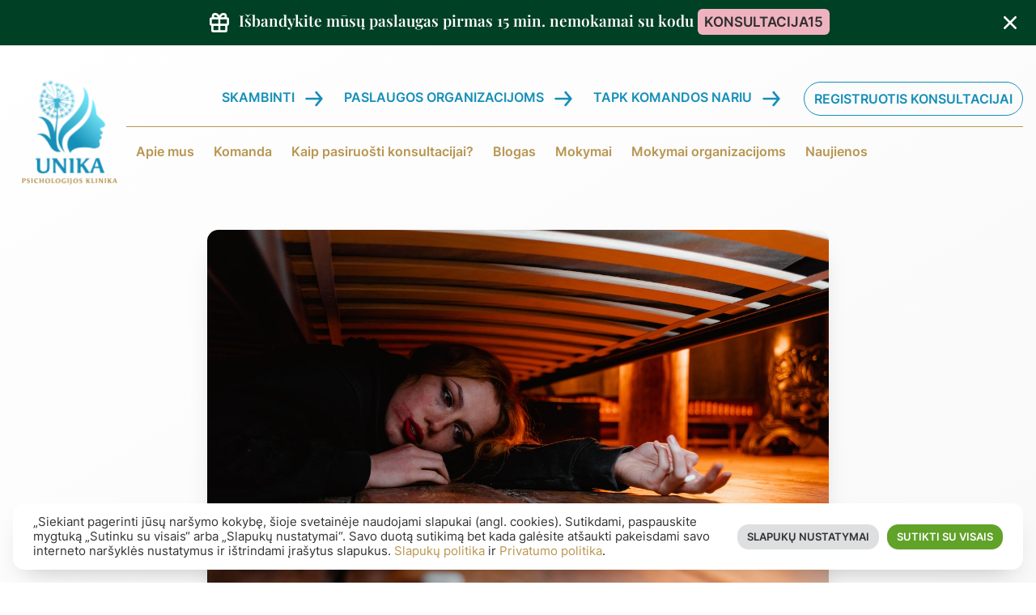

--- FILE ---
content_type: text/html; charset=UTF-8
request_url: https://unikaklinika.lt/10-mastymo-klaidu-kurios-veda-i-depresija/
body_size: 20592
content:
<!doctype html>
<html lang="lt-LT">
<head>
	<meta charset="UTF-8">
	<meta name="viewport" content="width=device-width, initial-scale=1">
	<link rel="profile" href="https://gmpg.org/xfn/11">

	<title>10 mąstymo klaidų, kurios veda į depresiją &#x2d; Unikaklinika</title>

<!-- The SEO Framework by Sybre Waaijer -->
<meta name="robots" content="max-snippet:-1,max-image-preview:large,max-video-preview:-1" />
<meta name="description" content="Loreta Vaičaitytė-Cruz Anot psichoterapeutės Loretos Vaičaitytės, susipažink su savo prie&scaron;u, kad galėtum jį nugalėti. Tad ką mums reikia žinoti apie &scaron;ią&#8230;" />
<meta property="og:image" content="https://unikaklinika.lt/wp-content/uploads/2022/10/pexels-mart-production-7278779-1.jpg" />
<meta property="og:image:width" content="1280" />
<meta property="og:image:height" content="853" />
<meta property="og:locale" content="lt_LT" />
<meta property="og:type" content="article" />
<meta property="og:title" content="10 mąstymo klaidų, kurios veda į depresiją" />
<meta property="og:description" content="Loreta Vaičaitytė-Cruz Anot psichoterapeutės Loretos Vaičaitytės, susipažink su savo prie&scaron;u, kad galėtum jį nugalėti. Tad ką mums reikia žinoti apie &scaron;ią klastingą ir tyliai atsėlinančią ligą&#8230;" />
<meta property="og:url" content="https://unikaklinika.lt/10-mastymo-klaidu-kurios-veda-i-depresija/" />
<meta property="og:site_name" content="Unikaklinika" />
<meta property="og:updated_time" content="2022-12-30T03:05+00:00" />
<meta property="article:published_time" content="2022-10-10T19:17+00:00" />
<meta property="article:modified_time" content="2022-12-30T03:05+00:00" />
<meta name="twitter:card" content="summary_large_image" />
<meta name="twitter:title" content="10 mąstymo klaidų, kurios veda į depresiją" />
<meta name="twitter:description" content="Loreta Vaičaitytė-Cruz Anot psichoterapeutės Loretos Vaičaitytės, susipažink su savo prie&scaron;u, kad galėtum jį nugalėti. Tad ką mums reikia žinoti apie &scaron;ią klastingą ir tyliai atsėlinančią ligą&#8230;" />
<meta name="twitter:image" content="https://unikaklinika.lt/wp-content/uploads/2022/10/pexels-mart-production-7278779-1.jpg" />
<meta name="theme-color" content="#b89651" />
<link rel="canonical" href="https://unikaklinika.lt/10-mastymo-klaidu-kurios-veda-i-depresija/" />
<script type="application/ld+json">{"@context":"https://schema.org","@type":"BreadcrumbList","itemListElement":[{"@type":"ListItem","position":1,"item":{"@id":"https://unikaklinika.lt/","name":"Unika &#x2d; j\u016bs\u0173 emocij\u0173 pusiausvyrai"}},{"@type":"ListItem","position":2,"item":{"@id":"https://unikaklinika.lt/kategorija/blogas/","name":"Blogas"}},{"@type":"ListItem","position":3,"item":{"@id":"https://unikaklinika.lt/10-mastymo-klaidu-kurios-veda-i-depresija/","name":"10 m\u0105stymo klaid\u0173, kurios veda \u012f depresij\u0105"}}]}</script>
<!-- / The SEO Framework by Sybre Waaijer | 3.28ms meta | 0.10ms boot -->

<link rel='dns-prefetch' href='//stats.wp.com' />
<link rel="alternate" type="application/rss+xml" title="Unikaklinika &raquo; Įrašų RSS srautas" href="https://unikaklinika.lt/feed/" />
<link rel="alternate" type="application/rss+xml" title="Unikaklinika &raquo; Komentarų RSS srautas" href="https://unikaklinika.lt/comments/feed/" />
<link rel="alternate" title="oEmbed (JSON)" type="application/json+oembed" href="https://unikaklinika.lt/wp-json/oembed/1.0/embed?url=https%3A%2F%2Funikaklinika.lt%2F10-mastymo-klaidu-kurios-veda-i-depresija%2F" />
<link rel="alternate" title="oEmbed (XML)" type="text/xml+oembed" href="https://unikaklinika.lt/wp-json/oembed/1.0/embed?url=https%3A%2F%2Funikaklinika.lt%2F10-mastymo-klaidu-kurios-veda-i-depresija%2F&#038;format=xml" />
<style id='wp-img-auto-sizes-contain-inline-css'>
img:is([sizes=auto i],[sizes^="auto," i]){contain-intrinsic-size:3000px 1500px}
/*# sourceURL=wp-img-auto-sizes-contain-inline-css */
</style>
<style id='wp-emoji-styles-inline-css'>

	img.wp-smiley, img.emoji {
		display: inline !important;
		border: none !important;
		box-shadow: none !important;
		height: 1em !important;
		width: 1em !important;
		margin: 0 0.07em !important;
		vertical-align: -0.1em !important;
		background: none !important;
		padding: 0 !important;
	}
/*# sourceURL=wp-emoji-styles-inline-css */
</style>
<style id='wp-block-library-inline-css'>
:root{--wp-block-synced-color:#7a00df;--wp-block-synced-color--rgb:122,0,223;--wp-bound-block-color:var(--wp-block-synced-color);--wp-editor-canvas-background:#ddd;--wp-admin-theme-color:#007cba;--wp-admin-theme-color--rgb:0,124,186;--wp-admin-theme-color-darker-10:#006ba1;--wp-admin-theme-color-darker-10--rgb:0,107,160.5;--wp-admin-theme-color-darker-20:#005a87;--wp-admin-theme-color-darker-20--rgb:0,90,135;--wp-admin-border-width-focus:2px}@media (min-resolution:192dpi){:root{--wp-admin-border-width-focus:1.5px}}.wp-element-button{cursor:pointer}:root .has-very-light-gray-background-color{background-color:#eee}:root .has-very-dark-gray-background-color{background-color:#313131}:root .has-very-light-gray-color{color:#eee}:root .has-very-dark-gray-color{color:#313131}:root .has-vivid-green-cyan-to-vivid-cyan-blue-gradient-background{background:linear-gradient(135deg,#00d084,#0693e3)}:root .has-purple-crush-gradient-background{background:linear-gradient(135deg,#34e2e4,#4721fb 50%,#ab1dfe)}:root .has-hazy-dawn-gradient-background{background:linear-gradient(135deg,#faaca8,#dad0ec)}:root .has-subdued-olive-gradient-background{background:linear-gradient(135deg,#fafae1,#67a671)}:root .has-atomic-cream-gradient-background{background:linear-gradient(135deg,#fdd79a,#004a59)}:root .has-nightshade-gradient-background{background:linear-gradient(135deg,#330968,#31cdcf)}:root .has-midnight-gradient-background{background:linear-gradient(135deg,#020381,#2874fc)}:root{--wp--preset--font-size--normal:16px;--wp--preset--font-size--huge:42px}.has-regular-font-size{font-size:1em}.has-larger-font-size{font-size:2.625em}.has-normal-font-size{font-size:var(--wp--preset--font-size--normal)}.has-huge-font-size{font-size:var(--wp--preset--font-size--huge)}.has-text-align-center{text-align:center}.has-text-align-left{text-align:left}.has-text-align-right{text-align:right}.has-fit-text{white-space:nowrap!important}#end-resizable-editor-section{display:none}.aligncenter{clear:both}.items-justified-left{justify-content:flex-start}.items-justified-center{justify-content:center}.items-justified-right{justify-content:flex-end}.items-justified-space-between{justify-content:space-between}.screen-reader-text{border:0;clip-path:inset(50%);height:1px;margin:-1px;overflow:hidden;padding:0;position:absolute;width:1px;word-wrap:normal!important}.screen-reader-text:focus{background-color:#ddd;clip-path:none;color:#444;display:block;font-size:1em;height:auto;left:5px;line-height:normal;padding:15px 23px 14px;text-decoration:none;top:5px;width:auto;z-index:100000}html :where(.has-border-color){border-style:solid}html :where([style*=border-top-color]){border-top-style:solid}html :where([style*=border-right-color]){border-right-style:solid}html :where([style*=border-bottom-color]){border-bottom-style:solid}html :where([style*=border-left-color]){border-left-style:solid}html :where([style*=border-width]){border-style:solid}html :where([style*=border-top-width]){border-top-style:solid}html :where([style*=border-right-width]){border-right-style:solid}html :where([style*=border-bottom-width]){border-bottom-style:solid}html :where([style*=border-left-width]){border-left-style:solid}html :where(img[class*=wp-image-]){height:auto;max-width:100%}:where(figure){margin:0 0 1em}html :where(.is-position-sticky){--wp-admin--admin-bar--position-offset:var(--wp-admin--admin-bar--height,0px)}@media screen and (max-width:600px){html :where(.is-position-sticky){--wp-admin--admin-bar--position-offset:0px}}
.has-text-align-justify{text-align:justify;}

/*# sourceURL=wp-block-library-inline-css */
</style><style id='wp-block-heading-inline-css'>
h1:where(.wp-block-heading).has-background,h2:where(.wp-block-heading).has-background,h3:where(.wp-block-heading).has-background,h4:where(.wp-block-heading).has-background,h5:where(.wp-block-heading).has-background,h6:where(.wp-block-heading).has-background{padding:1.25em 2.375em}h1.has-text-align-left[style*=writing-mode]:where([style*=vertical-lr]),h1.has-text-align-right[style*=writing-mode]:where([style*=vertical-rl]),h2.has-text-align-left[style*=writing-mode]:where([style*=vertical-lr]),h2.has-text-align-right[style*=writing-mode]:where([style*=vertical-rl]),h3.has-text-align-left[style*=writing-mode]:where([style*=vertical-lr]),h3.has-text-align-right[style*=writing-mode]:where([style*=vertical-rl]),h4.has-text-align-left[style*=writing-mode]:where([style*=vertical-lr]),h4.has-text-align-right[style*=writing-mode]:where([style*=vertical-rl]),h5.has-text-align-left[style*=writing-mode]:where([style*=vertical-lr]),h5.has-text-align-right[style*=writing-mode]:where([style*=vertical-rl]),h6.has-text-align-left[style*=writing-mode]:where([style*=vertical-lr]),h6.has-text-align-right[style*=writing-mode]:where([style*=vertical-rl]){rotate:180deg}
/*# sourceURL=https://unikaklinika.lt/wp-includes/blocks/heading/style.min.css */
</style>
<style id='wp-block-group-inline-css'>
.wp-block-group{box-sizing:border-box}:where(.wp-block-group.wp-block-group-is-layout-constrained){position:relative}
/*# sourceURL=https://unikaklinika.lt/wp-includes/blocks/group/style.min.css */
</style>
<style id='wp-block-paragraph-inline-css'>
.is-small-text{font-size:.875em}.is-regular-text{font-size:1em}.is-large-text{font-size:2.25em}.is-larger-text{font-size:3em}.has-drop-cap:not(:focus):first-letter{float:left;font-size:8.4em;font-style:normal;font-weight:100;line-height:.68;margin:.05em .1em 0 0;text-transform:uppercase}body.rtl .has-drop-cap:not(:focus):first-letter{float:none;margin-left:.1em}p.has-drop-cap.has-background{overflow:hidden}:root :where(p.has-background){padding:1.25em 2.375em}:where(p.has-text-color:not(.has-link-color)) a{color:inherit}p.has-text-align-left[style*="writing-mode:vertical-lr"],p.has-text-align-right[style*="writing-mode:vertical-rl"]{rotate:180deg}
/*# sourceURL=https://unikaklinika.lt/wp-includes/blocks/paragraph/style.min.css */
</style>
<style id='wp-block-social-links-inline-css'>
.wp-block-social-links{background:none;box-sizing:border-box;margin-left:0;padding-left:0;padding-right:0;text-indent:0}.wp-block-social-links .wp-social-link a,.wp-block-social-links .wp-social-link a:hover{border-bottom:0;box-shadow:none;text-decoration:none}.wp-block-social-links .wp-social-link svg{height:1em;width:1em}.wp-block-social-links .wp-social-link span:not(.screen-reader-text){font-size:.65em;margin-left:.5em;margin-right:.5em}.wp-block-social-links.has-small-icon-size{font-size:16px}.wp-block-social-links,.wp-block-social-links.has-normal-icon-size{font-size:24px}.wp-block-social-links.has-large-icon-size{font-size:36px}.wp-block-social-links.has-huge-icon-size{font-size:48px}.wp-block-social-links.aligncenter{display:flex;justify-content:center}.wp-block-social-links.alignright{justify-content:flex-end}.wp-block-social-link{border-radius:9999px;display:block}@media not (prefers-reduced-motion){.wp-block-social-link{transition:transform .1s ease}}.wp-block-social-link{height:auto}.wp-block-social-link a{align-items:center;display:flex;line-height:0}.wp-block-social-link:hover{transform:scale(1.1)}.wp-block-social-links .wp-block-social-link.wp-social-link{display:inline-block;margin:0;padding:0}.wp-block-social-links .wp-block-social-link.wp-social-link .wp-block-social-link-anchor,.wp-block-social-links .wp-block-social-link.wp-social-link .wp-block-social-link-anchor svg,.wp-block-social-links .wp-block-social-link.wp-social-link .wp-block-social-link-anchor:active,.wp-block-social-links .wp-block-social-link.wp-social-link .wp-block-social-link-anchor:hover,.wp-block-social-links .wp-block-social-link.wp-social-link .wp-block-social-link-anchor:visited{color:currentColor;fill:currentColor}:where(.wp-block-social-links:not(.is-style-logos-only)) .wp-social-link{background-color:#f0f0f0;color:#444}:where(.wp-block-social-links:not(.is-style-logos-only)) .wp-social-link-amazon{background-color:#f90;color:#fff}:where(.wp-block-social-links:not(.is-style-logos-only)) .wp-social-link-bandcamp{background-color:#1ea0c3;color:#fff}:where(.wp-block-social-links:not(.is-style-logos-only)) .wp-social-link-behance{background-color:#0757fe;color:#fff}:where(.wp-block-social-links:not(.is-style-logos-only)) .wp-social-link-bluesky{background-color:#0a7aff;color:#fff}:where(.wp-block-social-links:not(.is-style-logos-only)) .wp-social-link-codepen{background-color:#1e1f26;color:#fff}:where(.wp-block-social-links:not(.is-style-logos-only)) .wp-social-link-deviantart{background-color:#02e49b;color:#fff}:where(.wp-block-social-links:not(.is-style-logos-only)) .wp-social-link-discord{background-color:#5865f2;color:#fff}:where(.wp-block-social-links:not(.is-style-logos-only)) .wp-social-link-dribbble{background-color:#e94c89;color:#fff}:where(.wp-block-social-links:not(.is-style-logos-only)) .wp-social-link-dropbox{background-color:#4280ff;color:#fff}:where(.wp-block-social-links:not(.is-style-logos-only)) .wp-social-link-etsy{background-color:#f45800;color:#fff}:where(.wp-block-social-links:not(.is-style-logos-only)) .wp-social-link-facebook{background-color:#0866ff;color:#fff}:where(.wp-block-social-links:not(.is-style-logos-only)) .wp-social-link-fivehundredpx{background-color:#000;color:#fff}:where(.wp-block-social-links:not(.is-style-logos-only)) .wp-social-link-flickr{background-color:#0461dd;color:#fff}:where(.wp-block-social-links:not(.is-style-logos-only)) .wp-social-link-foursquare{background-color:#e65678;color:#fff}:where(.wp-block-social-links:not(.is-style-logos-only)) .wp-social-link-github{background-color:#24292d;color:#fff}:where(.wp-block-social-links:not(.is-style-logos-only)) .wp-social-link-goodreads{background-color:#eceadd;color:#382110}:where(.wp-block-social-links:not(.is-style-logos-only)) .wp-social-link-google{background-color:#ea4434;color:#fff}:where(.wp-block-social-links:not(.is-style-logos-only)) .wp-social-link-gravatar{background-color:#1d4fc4;color:#fff}:where(.wp-block-social-links:not(.is-style-logos-only)) .wp-social-link-instagram{background-color:#f00075;color:#fff}:where(.wp-block-social-links:not(.is-style-logos-only)) .wp-social-link-lastfm{background-color:#e21b24;color:#fff}:where(.wp-block-social-links:not(.is-style-logos-only)) .wp-social-link-linkedin{background-color:#0d66c2;color:#fff}:where(.wp-block-social-links:not(.is-style-logos-only)) .wp-social-link-mastodon{background-color:#3288d4;color:#fff}:where(.wp-block-social-links:not(.is-style-logos-only)) .wp-social-link-medium{background-color:#000;color:#fff}:where(.wp-block-social-links:not(.is-style-logos-only)) .wp-social-link-meetup{background-color:#f6405f;color:#fff}:where(.wp-block-social-links:not(.is-style-logos-only)) .wp-social-link-patreon{background-color:#000;color:#fff}:where(.wp-block-social-links:not(.is-style-logos-only)) .wp-social-link-pinterest{background-color:#e60122;color:#fff}:where(.wp-block-social-links:not(.is-style-logos-only)) .wp-social-link-pocket{background-color:#ef4155;color:#fff}:where(.wp-block-social-links:not(.is-style-logos-only)) .wp-social-link-reddit{background-color:#ff4500;color:#fff}:where(.wp-block-social-links:not(.is-style-logos-only)) .wp-social-link-skype{background-color:#0478d7;color:#fff}:where(.wp-block-social-links:not(.is-style-logos-only)) .wp-social-link-snapchat{background-color:#fefc00;color:#fff;stroke:#000}:where(.wp-block-social-links:not(.is-style-logos-only)) .wp-social-link-soundcloud{background-color:#ff5600;color:#fff}:where(.wp-block-social-links:not(.is-style-logos-only)) .wp-social-link-spotify{background-color:#1bd760;color:#fff}:where(.wp-block-social-links:not(.is-style-logos-only)) .wp-social-link-telegram{background-color:#2aabee;color:#fff}:where(.wp-block-social-links:not(.is-style-logos-only)) .wp-social-link-threads{background-color:#000;color:#fff}:where(.wp-block-social-links:not(.is-style-logos-only)) .wp-social-link-tiktok{background-color:#000;color:#fff}:where(.wp-block-social-links:not(.is-style-logos-only)) .wp-social-link-tumblr{background-color:#011835;color:#fff}:where(.wp-block-social-links:not(.is-style-logos-only)) .wp-social-link-twitch{background-color:#6440a4;color:#fff}:where(.wp-block-social-links:not(.is-style-logos-only)) .wp-social-link-twitter{background-color:#1da1f2;color:#fff}:where(.wp-block-social-links:not(.is-style-logos-only)) .wp-social-link-vimeo{background-color:#1eb7ea;color:#fff}:where(.wp-block-social-links:not(.is-style-logos-only)) .wp-social-link-vk{background-color:#4680c2;color:#fff}:where(.wp-block-social-links:not(.is-style-logos-only)) .wp-social-link-wordpress{background-color:#3499cd;color:#fff}:where(.wp-block-social-links:not(.is-style-logos-only)) .wp-social-link-whatsapp{background-color:#25d366;color:#fff}:where(.wp-block-social-links:not(.is-style-logos-only)) .wp-social-link-x{background-color:#000;color:#fff}:where(.wp-block-social-links:not(.is-style-logos-only)) .wp-social-link-yelp{background-color:#d32422;color:#fff}:where(.wp-block-social-links:not(.is-style-logos-only)) .wp-social-link-youtube{background-color:red;color:#fff}:where(.wp-block-social-links.is-style-logos-only) .wp-social-link{background:none}:where(.wp-block-social-links.is-style-logos-only) .wp-social-link svg{height:1.25em;width:1.25em}:where(.wp-block-social-links.is-style-logos-only) .wp-social-link-amazon{color:#f90}:where(.wp-block-social-links.is-style-logos-only) .wp-social-link-bandcamp{color:#1ea0c3}:where(.wp-block-social-links.is-style-logos-only) .wp-social-link-behance{color:#0757fe}:where(.wp-block-social-links.is-style-logos-only) .wp-social-link-bluesky{color:#0a7aff}:where(.wp-block-social-links.is-style-logos-only) .wp-social-link-codepen{color:#1e1f26}:where(.wp-block-social-links.is-style-logos-only) .wp-social-link-deviantart{color:#02e49b}:where(.wp-block-social-links.is-style-logos-only) .wp-social-link-discord{color:#5865f2}:where(.wp-block-social-links.is-style-logos-only) .wp-social-link-dribbble{color:#e94c89}:where(.wp-block-social-links.is-style-logos-only) .wp-social-link-dropbox{color:#4280ff}:where(.wp-block-social-links.is-style-logos-only) .wp-social-link-etsy{color:#f45800}:where(.wp-block-social-links.is-style-logos-only) .wp-social-link-facebook{color:#0866ff}:where(.wp-block-social-links.is-style-logos-only) .wp-social-link-fivehundredpx{color:#000}:where(.wp-block-social-links.is-style-logos-only) .wp-social-link-flickr{color:#0461dd}:where(.wp-block-social-links.is-style-logos-only) .wp-social-link-foursquare{color:#e65678}:where(.wp-block-social-links.is-style-logos-only) .wp-social-link-github{color:#24292d}:where(.wp-block-social-links.is-style-logos-only) .wp-social-link-goodreads{color:#382110}:where(.wp-block-social-links.is-style-logos-only) .wp-social-link-google{color:#ea4434}:where(.wp-block-social-links.is-style-logos-only) .wp-social-link-gravatar{color:#1d4fc4}:where(.wp-block-social-links.is-style-logos-only) .wp-social-link-instagram{color:#f00075}:where(.wp-block-social-links.is-style-logos-only) .wp-social-link-lastfm{color:#e21b24}:where(.wp-block-social-links.is-style-logos-only) .wp-social-link-linkedin{color:#0d66c2}:where(.wp-block-social-links.is-style-logos-only) .wp-social-link-mastodon{color:#3288d4}:where(.wp-block-social-links.is-style-logos-only) .wp-social-link-medium{color:#000}:where(.wp-block-social-links.is-style-logos-only) .wp-social-link-meetup{color:#f6405f}:where(.wp-block-social-links.is-style-logos-only) .wp-social-link-patreon{color:#000}:where(.wp-block-social-links.is-style-logos-only) .wp-social-link-pinterest{color:#e60122}:where(.wp-block-social-links.is-style-logos-only) .wp-social-link-pocket{color:#ef4155}:where(.wp-block-social-links.is-style-logos-only) .wp-social-link-reddit{color:#ff4500}:where(.wp-block-social-links.is-style-logos-only) .wp-social-link-skype{color:#0478d7}:where(.wp-block-social-links.is-style-logos-only) .wp-social-link-snapchat{color:#fff;stroke:#000}:where(.wp-block-social-links.is-style-logos-only) .wp-social-link-soundcloud{color:#ff5600}:where(.wp-block-social-links.is-style-logos-only) .wp-social-link-spotify{color:#1bd760}:where(.wp-block-social-links.is-style-logos-only) .wp-social-link-telegram{color:#2aabee}:where(.wp-block-social-links.is-style-logos-only) .wp-social-link-threads{color:#000}:where(.wp-block-social-links.is-style-logos-only) .wp-social-link-tiktok{color:#000}:where(.wp-block-social-links.is-style-logos-only) .wp-social-link-tumblr{color:#011835}:where(.wp-block-social-links.is-style-logos-only) .wp-social-link-twitch{color:#6440a4}:where(.wp-block-social-links.is-style-logos-only) .wp-social-link-twitter{color:#1da1f2}:where(.wp-block-social-links.is-style-logos-only) .wp-social-link-vimeo{color:#1eb7ea}:where(.wp-block-social-links.is-style-logos-only) .wp-social-link-vk{color:#4680c2}:where(.wp-block-social-links.is-style-logos-only) .wp-social-link-whatsapp{color:#25d366}:where(.wp-block-social-links.is-style-logos-only) .wp-social-link-wordpress{color:#3499cd}:where(.wp-block-social-links.is-style-logos-only) .wp-social-link-x{color:#000}:where(.wp-block-social-links.is-style-logos-only) .wp-social-link-yelp{color:#d32422}:where(.wp-block-social-links.is-style-logos-only) .wp-social-link-youtube{color:red}.wp-block-social-links.is-style-pill-shape .wp-social-link{width:auto}:root :where(.wp-block-social-links .wp-social-link a){padding:.25em}:root :where(.wp-block-social-links.is-style-logos-only .wp-social-link a){padding:0}:root :where(.wp-block-social-links.is-style-pill-shape .wp-social-link a){padding-left:.6666666667em;padding-right:.6666666667em}.wp-block-social-links:not(.has-icon-color):not(.has-icon-background-color) .wp-social-link-snapchat .wp-block-social-link-label{color:#000}
/*# sourceURL=https://unikaklinika.lt/wp-includes/blocks/social-links/style.min.css */
</style>
<style id='wp-block-spacer-inline-css'>
.wp-block-spacer{clear:both}
/*# sourceURL=https://unikaklinika.lt/wp-includes/blocks/spacer/style.min.css */
</style>
<style id='global-styles-inline-css'>
:root{--wp--preset--aspect-ratio--square: 1;--wp--preset--aspect-ratio--4-3: 4/3;--wp--preset--aspect-ratio--3-4: 3/4;--wp--preset--aspect-ratio--3-2: 3/2;--wp--preset--aspect-ratio--2-3: 2/3;--wp--preset--aspect-ratio--16-9: 16/9;--wp--preset--aspect-ratio--9-16: 9/16;--wp--preset--color--black: #000000;--wp--preset--color--cyan-bluish-gray: #abb8c3;--wp--preset--color--white: #ffffff;--wp--preset--color--pale-pink: #f78da7;--wp--preset--color--vivid-red: #cf2e2e;--wp--preset--color--luminous-vivid-orange: #ff6900;--wp--preset--color--luminous-vivid-amber: #fcb900;--wp--preset--color--light-green-cyan: #7bdcb5;--wp--preset--color--vivid-green-cyan: #00d084;--wp--preset--color--pale-cyan-blue: #8ed1fc;--wp--preset--color--vivid-cyan-blue: #0693e3;--wp--preset--color--vivid-purple: #9b51e0;--wp--preset--gradient--vivid-cyan-blue-to-vivid-purple: linear-gradient(135deg,rgb(6,147,227) 0%,rgb(155,81,224) 100%);--wp--preset--gradient--light-green-cyan-to-vivid-green-cyan: linear-gradient(135deg,rgb(122,220,180) 0%,rgb(0,208,130) 100%);--wp--preset--gradient--luminous-vivid-amber-to-luminous-vivid-orange: linear-gradient(135deg,rgb(252,185,0) 0%,rgb(255,105,0) 100%);--wp--preset--gradient--luminous-vivid-orange-to-vivid-red: linear-gradient(135deg,rgb(255,105,0) 0%,rgb(207,46,46) 100%);--wp--preset--gradient--very-light-gray-to-cyan-bluish-gray: linear-gradient(135deg,rgb(238,238,238) 0%,rgb(169,184,195) 100%);--wp--preset--gradient--cool-to-warm-spectrum: linear-gradient(135deg,rgb(74,234,220) 0%,rgb(151,120,209) 20%,rgb(207,42,186) 40%,rgb(238,44,130) 60%,rgb(251,105,98) 80%,rgb(254,248,76) 100%);--wp--preset--gradient--blush-light-purple: linear-gradient(135deg,rgb(255,206,236) 0%,rgb(152,150,240) 100%);--wp--preset--gradient--blush-bordeaux: linear-gradient(135deg,rgb(254,205,165) 0%,rgb(254,45,45) 50%,rgb(107,0,62) 100%);--wp--preset--gradient--luminous-dusk: linear-gradient(135deg,rgb(255,203,112) 0%,rgb(199,81,192) 50%,rgb(65,88,208) 100%);--wp--preset--gradient--pale-ocean: linear-gradient(135deg,rgb(255,245,203) 0%,rgb(182,227,212) 50%,rgb(51,167,181) 100%);--wp--preset--gradient--electric-grass: linear-gradient(135deg,rgb(202,248,128) 0%,rgb(113,206,126) 100%);--wp--preset--gradient--midnight: linear-gradient(135deg,rgb(2,3,129) 0%,rgb(40,116,252) 100%);--wp--preset--font-size--small: 13px;--wp--preset--font-size--medium: 20px;--wp--preset--font-size--large: 36px;--wp--preset--font-size--x-large: 42px;--wp--preset--spacing--20: 0.44rem;--wp--preset--spacing--30: 0.67rem;--wp--preset--spacing--40: 1rem;--wp--preset--spacing--50: 1.5rem;--wp--preset--spacing--60: 2.25rem;--wp--preset--spacing--70: 3.38rem;--wp--preset--spacing--80: 5.06rem;--wp--preset--shadow--natural: 6px 6px 9px rgba(0, 0, 0, 0.2);--wp--preset--shadow--deep: 12px 12px 50px rgba(0, 0, 0, 0.4);--wp--preset--shadow--sharp: 6px 6px 0px rgba(0, 0, 0, 0.2);--wp--preset--shadow--outlined: 6px 6px 0px -3px rgb(255, 255, 255), 6px 6px rgb(0, 0, 0);--wp--preset--shadow--crisp: 6px 6px 0px rgb(0, 0, 0);}:where(.is-layout-flex){gap: 0.5em;}:where(.is-layout-grid){gap: 0.5em;}body .is-layout-flex{display: flex;}.is-layout-flex{flex-wrap: wrap;align-items: center;}.is-layout-flex > :is(*, div){margin: 0;}body .is-layout-grid{display: grid;}.is-layout-grid > :is(*, div){margin: 0;}:where(.wp-block-columns.is-layout-flex){gap: 2em;}:where(.wp-block-columns.is-layout-grid){gap: 2em;}:where(.wp-block-post-template.is-layout-flex){gap: 1.25em;}:where(.wp-block-post-template.is-layout-grid){gap: 1.25em;}.has-black-color{color: var(--wp--preset--color--black) !important;}.has-cyan-bluish-gray-color{color: var(--wp--preset--color--cyan-bluish-gray) !important;}.has-white-color{color: var(--wp--preset--color--white) !important;}.has-pale-pink-color{color: var(--wp--preset--color--pale-pink) !important;}.has-vivid-red-color{color: var(--wp--preset--color--vivid-red) !important;}.has-luminous-vivid-orange-color{color: var(--wp--preset--color--luminous-vivid-orange) !important;}.has-luminous-vivid-amber-color{color: var(--wp--preset--color--luminous-vivid-amber) !important;}.has-light-green-cyan-color{color: var(--wp--preset--color--light-green-cyan) !important;}.has-vivid-green-cyan-color{color: var(--wp--preset--color--vivid-green-cyan) !important;}.has-pale-cyan-blue-color{color: var(--wp--preset--color--pale-cyan-blue) !important;}.has-vivid-cyan-blue-color{color: var(--wp--preset--color--vivid-cyan-blue) !important;}.has-vivid-purple-color{color: var(--wp--preset--color--vivid-purple) !important;}.has-black-background-color{background-color: var(--wp--preset--color--black) !important;}.has-cyan-bluish-gray-background-color{background-color: var(--wp--preset--color--cyan-bluish-gray) !important;}.has-white-background-color{background-color: var(--wp--preset--color--white) !important;}.has-pale-pink-background-color{background-color: var(--wp--preset--color--pale-pink) !important;}.has-vivid-red-background-color{background-color: var(--wp--preset--color--vivid-red) !important;}.has-luminous-vivid-orange-background-color{background-color: var(--wp--preset--color--luminous-vivid-orange) !important;}.has-luminous-vivid-amber-background-color{background-color: var(--wp--preset--color--luminous-vivid-amber) !important;}.has-light-green-cyan-background-color{background-color: var(--wp--preset--color--light-green-cyan) !important;}.has-vivid-green-cyan-background-color{background-color: var(--wp--preset--color--vivid-green-cyan) !important;}.has-pale-cyan-blue-background-color{background-color: var(--wp--preset--color--pale-cyan-blue) !important;}.has-vivid-cyan-blue-background-color{background-color: var(--wp--preset--color--vivid-cyan-blue) !important;}.has-vivid-purple-background-color{background-color: var(--wp--preset--color--vivid-purple) !important;}.has-black-border-color{border-color: var(--wp--preset--color--black) !important;}.has-cyan-bluish-gray-border-color{border-color: var(--wp--preset--color--cyan-bluish-gray) !important;}.has-white-border-color{border-color: var(--wp--preset--color--white) !important;}.has-pale-pink-border-color{border-color: var(--wp--preset--color--pale-pink) !important;}.has-vivid-red-border-color{border-color: var(--wp--preset--color--vivid-red) !important;}.has-luminous-vivid-orange-border-color{border-color: var(--wp--preset--color--luminous-vivid-orange) !important;}.has-luminous-vivid-amber-border-color{border-color: var(--wp--preset--color--luminous-vivid-amber) !important;}.has-light-green-cyan-border-color{border-color: var(--wp--preset--color--light-green-cyan) !important;}.has-vivid-green-cyan-border-color{border-color: var(--wp--preset--color--vivid-green-cyan) !important;}.has-pale-cyan-blue-border-color{border-color: var(--wp--preset--color--pale-cyan-blue) !important;}.has-vivid-cyan-blue-border-color{border-color: var(--wp--preset--color--vivid-cyan-blue) !important;}.has-vivid-purple-border-color{border-color: var(--wp--preset--color--vivid-purple) !important;}.has-vivid-cyan-blue-to-vivid-purple-gradient-background{background: var(--wp--preset--gradient--vivid-cyan-blue-to-vivid-purple) !important;}.has-light-green-cyan-to-vivid-green-cyan-gradient-background{background: var(--wp--preset--gradient--light-green-cyan-to-vivid-green-cyan) !important;}.has-luminous-vivid-amber-to-luminous-vivid-orange-gradient-background{background: var(--wp--preset--gradient--luminous-vivid-amber-to-luminous-vivid-orange) !important;}.has-luminous-vivid-orange-to-vivid-red-gradient-background{background: var(--wp--preset--gradient--luminous-vivid-orange-to-vivid-red) !important;}.has-very-light-gray-to-cyan-bluish-gray-gradient-background{background: var(--wp--preset--gradient--very-light-gray-to-cyan-bluish-gray) !important;}.has-cool-to-warm-spectrum-gradient-background{background: var(--wp--preset--gradient--cool-to-warm-spectrum) !important;}.has-blush-light-purple-gradient-background{background: var(--wp--preset--gradient--blush-light-purple) !important;}.has-blush-bordeaux-gradient-background{background: var(--wp--preset--gradient--blush-bordeaux) !important;}.has-luminous-dusk-gradient-background{background: var(--wp--preset--gradient--luminous-dusk) !important;}.has-pale-ocean-gradient-background{background: var(--wp--preset--gradient--pale-ocean) !important;}.has-electric-grass-gradient-background{background: var(--wp--preset--gradient--electric-grass) !important;}.has-midnight-gradient-background{background: var(--wp--preset--gradient--midnight) !important;}.has-small-font-size{font-size: var(--wp--preset--font-size--small) !important;}.has-medium-font-size{font-size: var(--wp--preset--font-size--medium) !important;}.has-large-font-size{font-size: var(--wp--preset--font-size--large) !important;}.has-x-large-font-size{font-size: var(--wp--preset--font-size--x-large) !important;}
/*# sourceURL=global-styles-inline-css */
</style>

<style id='classic-theme-styles-inline-css'>
/*! This file is auto-generated */
.wp-block-button__link{color:#fff;background-color:#32373c;border-radius:9999px;box-shadow:none;text-decoration:none;padding:calc(.667em + 2px) calc(1.333em + 2px);font-size:1.125em}.wp-block-file__button{background:#32373c;color:#fff;text-decoration:none}
/*# sourceURL=/wp-includes/css/classic-themes.min.css */
</style>
<link rel='stylesheet' id='contact-form-7-css' href='https://unikaklinika.lt/wp-content/plugins/contact-form-7/includes/css/styles.css?ver=5.7.7' media='all' />
<link rel='stylesheet' id='cookie-law-info-css' href='https://unikaklinika.lt/wp-content/plugins/cookie-law-info/legacy/public/css/cookie-law-info-public.css?ver=3.1.1' media='all' />
<link rel='stylesheet' id='cookie-law-info-gdpr-css' href='https://unikaklinika.lt/wp-content/plugins/cookie-law-info/legacy/public/css/cookie-law-info-gdpr.css?ver=3.1.1' media='all' />
<link rel='stylesheet' id='uniklinika-style-css' href='https://unikaklinika.lt/wp-content/themes/unikaklinika-wordpress-theme/style.css?ver=1.0.1' media='all' />
<link rel='stylesheet' id='jetpack_css-css' href='https://unikaklinika.lt/wp-content/plugins/jetpack/css/jetpack.css?ver=12.3.1' media='all' />
<script src="https://unikaklinika.lt/wp-includes/js/jquery/jquery.min.js?ver=3.7.1" id="jquery-core-js"></script>
<script src="https://unikaklinika.lt/wp-includes/js/jquery/jquery-migrate.min.js?ver=3.4.1" id="jquery-migrate-js"></script>
<script id="cookie-law-info-js-extra">
var Cli_Data = {"nn_cookie_ids":[],"cookielist":[],"non_necessary_cookies":[],"ccpaEnabled":"","ccpaRegionBased":"","ccpaBarEnabled":"","strictlyEnabled":["necessary","obligatoire"],"ccpaType":"gdpr","js_blocking":"1","custom_integration":"","triggerDomRefresh":"","secure_cookies":""};
var cli_cookiebar_settings = {"animate_speed_hide":"500","animate_speed_show":"500","background":"#FFF","border":"#b1a6a6c2","border_on":"","button_1_button_colour":"#61a229","button_1_button_hover":"#4e8221","button_1_link_colour":"#fff","button_1_as_button":"1","button_1_new_win":"","button_2_button_colour":"#333","button_2_button_hover":"#292929","button_2_link_colour":"#444","button_2_as_button":"","button_2_hidebar":"","button_3_button_colour":"#dedfe0","button_3_button_hover":"#b2b2b3","button_3_link_colour":"#333333","button_3_as_button":"1","button_3_new_win":"","button_4_button_colour":"#dedfe0","button_4_button_hover":"#b2b2b3","button_4_link_colour":"#333333","button_4_as_button":"1","button_7_button_colour":"#61a229","button_7_button_hover":"#4e8221","button_7_link_colour":"#fff","button_7_as_button":"1","button_7_new_win":"","font_family":"inherit","header_fix":"","notify_animate_hide":"1","notify_animate_show":"","notify_div_id":"#cookie-law-info-bar","notify_position_horizontal":"right","notify_position_vertical":"bottom","scroll_close":"","scroll_close_reload":"","accept_close_reload":"","reject_close_reload":"","showagain_tab":"","showagain_background":"#fff","showagain_border":"#000","showagain_div_id":"#cookie-law-info-again","showagain_x_position":"100px","text":"#333333","show_once_yn":"","show_once":"10000","logging_on":"","as_popup":"","popup_overlay":"1","bar_heading_text":"","cookie_bar_as":"banner","popup_showagain_position":"bottom-right","widget_position":"left"};
var log_object = {"ajax_url":"https://unikaklinika.lt/wp-admin/admin-ajax.php"};
//# sourceURL=cookie-law-info-js-extra
</script>
<script src="https://unikaklinika.lt/wp-content/plugins/cookie-law-info/legacy/public/js/cookie-law-info-public.js?ver=3.1.1" id="cookie-law-info-js"></script>
<link rel="https://api.w.org/" href="https://unikaklinika.lt/wp-json/" /><link rel="alternate" title="JSON" type="application/json" href="https://unikaklinika.lt/wp-json/wp/v2/posts/361" /><link rel="EditURI" type="application/rsd+xml" title="RSD" href="https://unikaklinika.lt/xmlrpc.php?rsd" />
<!-- Global site tag (gtag.js) - Google Analytics -->
<script type="text/plain" data-cli-class="cli-blocker-script"  data-cli-script-type="analytics" data-cli-block="true"  data-cli-element-position="head" async src="https://www.googletagmanager.com/gtag/js?id=G-HCX96HJCKL"></script>
<script type="text/plain" data-cli-class="cli-blocker-script"  data-cli-script-type="analytics" data-cli-block="true"  data-cli-element-position="head">
  window.dataLayer = window.dataLayer || [];
  function gtag(){dataLayer.push(arguments);}
  gtag('js', new Date());

  gtag('config', 'G-HCX96HJCKL');
</script>	<style>img#wpstats{display:none}</style>
		<link rel="icon" href="https://unikaklinika.lt/wp-content/uploads/2022/07/cropped-UNIKA_logo_500-32x32.png" sizes="32x32" />
<link rel="icon" href="https://unikaklinika.lt/wp-content/uploads/2022/07/cropped-UNIKA_logo_500-192x192.png" sizes="192x192" />
<link rel="apple-touch-icon" href="https://unikaklinika.lt/wp-content/uploads/2022/07/cropped-UNIKA_logo_500-180x180.png" />
<meta name="msapplication-TileImage" content="https://unikaklinika.lt/wp-content/uploads/2022/07/cropped-UNIKA_logo_500-270x270.png" />
</head>

<body class="wp-singular post-template-default single single-post postid-361 single-format-standard wp-custom-logo wp-theme-unikaklinika-wordpress-theme">
<div id="page" class="site">
	<a class="skip-link screen-reader-text" href="#primary">Skip to content</a>

	<div id="gift-voucher" class="gift-voucher">
		<svg class="icon" xmlns="http://www.w3.org/2000/svg" width="1em" height="1em" preserveAspectRatio="xMidYMid meet" viewBox="0 0 24 24"><path fill="currentColor" d="M19.2 7h-.39A3 3 0 0 0 19 6a3.08 3.08 0 0 0-3.14-3A4.46 4.46 0 0 0 12 5.4A4.46 4.46 0 0 0 8.14 3A3.08 3.08 0 0 0 5 6a3 3 0 0 0 .19 1H4.8A2 2 0 0 0 3 9.2v3.6A2.08 2.08 0 0 0 4.5 15v4.37A1.75 1.75 0 0 0 6.31 21h11.38a1.75 1.75 0 0 0 1.81-1.67V15a2.08 2.08 0 0 0 1.5-2.2V9.2A2 2 0 0 0 19.2 7ZM19 9.2v3.6a.56.56 0 0 1 0 .2h-6V9h6a.56.56 0 0 1 0 .2ZM15.86 5A1.08 1.08 0 0 1 17 6a1.08 1.08 0 0 1-1.14 1H13.4a2.93 2.93 0 0 1 2.46-2ZM7 6a1.08 1.08 0 0 1 1.14-1a2.93 2.93 0 0 1 2.45 2H8.14A1.08 1.08 0 0 1 7 6ZM5 9.2A.56.56 0 0 1 5 9h6v4H5a.56.56 0 0 1 0-.2ZM6.5 15H11v4H6.5Zm6.5 4v-4h4.5v4Z"/></svg>		<h3>Išbandykite mūsų paslaugas pirmas 15 min. nemokamai su kodu <span class="highlight">KONSULTACIJA15</span></h3>
		<button id="gift-voucher-close" class="close">
			<svg class="icon" xmlns="http://www.w3.org/2000/svg" width="1em" height="1em" preserveAspectRatio="xMidYMid meet" viewBox="0 0 24 24"><path fill="currentColor" d="m13.41 12l4.3-4.29a1 1 0 1 0-1.42-1.42L12 10.59l-4.29-4.3a1 1 0 0 0-1.42 1.42l4.3 4.29l-4.3 4.29a1 1 0 0 0 0 1.42a1 1 0 0 0 1.42 0l4.29-4.3l4.29 4.3a1 1 0 0 0 1.42 0a1 1 0 0 0 0-1.42Z"/></svg>		</button>
	</div>

	<nav class="hamburger">
		<div class="main">
			<div class="top">
				<button class="square" type="button" id="hamburger-close">
					<svg class="icon" xmlns="http://www.w3.org/2000/svg" xmlns:xlink="http://www.w3.org/1999/xlink" aria-hidden="true" role="img" width="1em" height="1em" preserveAspectRatio="xMidYMid meet" viewBox="0 0 24 24"><g class="icon-tabler" fill="none" stroke="currentColor" stroke-width="2" stroke-linecap="round" stroke-linejoin="round"><path d="M18 6L6 18"/><path d="M6 6l12 12"/></g></svg>
				</button>
			</div>
			<div class="middle">
				<div class="menu-lower-header-container"><ul id="primary-menu" class="menu"><li id="menu-item-147" class="menu-item menu-item-type-post_type menu-item-object-page menu-item-147"><a href="https://unikaklinika.lt/apie-mus/">Apie mus</a></li>
<li id="menu-item-150" class="menu-item menu-item-type-post_type menu-item-object-page menu-item-150"><a href="https://unikaklinika.lt/komanda/">Komanda</a></li>
<li id="menu-item-212" class="menu-item menu-item-type-post_type menu-item-object-page menu-item-212"><a href="https://unikaklinika.lt/kaip-pasiruosti-konsultacijai/">Kaip pasiruošti konsultacijai?</a></li>
<li id="menu-item-515" class="menu-item menu-item-type-taxonomy menu-item-object-category current-post-ancestor current-menu-parent current-post-parent menu-item-515"><a href="https://unikaklinika.lt/kategorija/blogas/">Blogas</a></li>
<li id="menu-item-539" class="menu-item menu-item-type-post_type menu-item-object-page menu-item-539"><a href="https://unikaklinika.lt/mokymai/">Mokymai</a></li>
<li id="menu-item-969" class="menu-item menu-item-type-post_type menu-item-object-page menu-item-969"><a href="https://unikaklinika.lt/paslaugos-organizacijoms/">Mokymai organizacijoms</a></li>
<li id="menu-item-540" class="menu-item menu-item-type-taxonomy menu-item-object-category menu-item-540"><a href="https://unikaklinika.lt/kategorija/naujienos/">Naujienos</a></li>
</ul></div>			</div>
			<div class="bottom">
				<div class="menu-upper-header-container"><ul id="secondary-menu" class="menu"><li id="menu-item-320" class="menu-item menu-item-type-custom menu-item-object-custom menu-item-320"><a href="tel:+37069958850">Skambinti</a></li>
<li id="menu-item-151" class="menu-item menu-item-type-post_type menu-item-object-page menu-item-151"><a href="https://unikaklinika.lt/paslaugos-organizacijoms/">Paslaugos organizacijoms</a></li>
<li id="menu-item-143" class="menu-item menu-item-type-post_type menu-item-object-page menu-item-143"><a href="https://unikaklinika.lt/tapk-komandos-nariu/">Tapk komandos nariu</a></li>
</ul></div>			</div>
		</div>
		<div class="master-sub-menu">
			<div class="top">
				<button class="square" type="button" id="hamburger-back">
					<svg class="icon" xmlns="http://www.w3.org/2000/svg" xmlns:xlink="http://www.w3.org/1999/xlink" aria-hidden="true" role="img" width="1em" height="1em" preserveAspectRatio="xMidYMid meet" viewBox="0 0 24 24"><path d="M15 6l-6 6l6 6" fill="none" stroke="currentColor" stroke-width="2" stroke-linecap="round" stroke-linejoin="round"/></svg>
				</button>
				<span class="sub-menu-name"></span>
			</div>
			<div class="middle">
			</div>
		</div>
	</nav><!-- .hamburger -->

	<header id="masthead" class="site-header">
		<div class="logo">
			<a href="https://unikaklinika.lt/" class="custom-logo-link" rel="home"><img width="500" height="543" src="https://unikaklinika.lt/wp-content/uploads/2022/07/UNIKA_logo_txt_500.png" class="custom-logo" alt="Unikaklinika" decoding="async" fetchpriority="high" srcset="https://unikaklinika.lt/wp-content/uploads/2022/07/UNIKA_logo_txt_500.png 500w, https://unikaklinika.lt/wp-content/uploads/2022/07/UNIKA_logo_txt_500-276x300.png 276w" sizes="(max-width: 500px) 100vw, 500px" /></a>		</div>
		<a class="small-logo" href="/">
			<img src="https://unikaklinika.lt/wp-content/themes/unikaklinika-wordpress-theme/assets/props/logo-small.png" alt="Unikaklinika logotipas">
		</a>
		<div class="site-navigation">
			<div class="mobile">
				<a href="tel:+37069958850" class="button">
					<span>Skambinti</span>
					<svg class="icon" xmlns="http://www.w3.org/2000/svg" width="1em" height="1em" preserveAspectRatio="xMidYMid meet" viewBox="0 0 24 24"><path fill="currentColor" d="M13 8a3 3 0 0 1 3 3a1 1 0 0 0 2 0a5 5 0 0 0-5-5a1 1 0 0 0 0 2Z"/><path fill="currentColor" d="M13 4a7 7 0 0 1 7 7a1 1 0 0 0 2 0a9 9 0 0 0-9-9a1 1 0 0 0 0 2Zm8.75 11.91a1 1 0 0 0-.72-.65l-6-1.37a1 1 0 0 0-.92.26c-.14.13-.15.14-.8 1.38a9.91 9.91 0 0 1-4.87-4.89C9.71 10 9.72 10 9.85 9.85a1 1 0 0 0 .26-.92L8.74 3a1 1 0 0 0-.65-.72a3.79 3.79 0 0 0-.72-.18A3.94 3.94 0 0 0 6.6 2A4.6 4.6 0 0 0 2 6.6A15.42 15.42 0 0 0 17.4 22a4.6 4.6 0 0 0 4.6-4.6a4.77 4.77 0 0 0-.06-.76a4.34 4.34 0 0 0-.19-.73ZM17.4 20A13.41 13.41 0 0 1 4 6.6A2.61 2.61 0 0 1 6.6 4h.33L8 8.64l-.54.28c-.86.45-1.54.81-1.18 1.59a11.85 11.85 0 0 0 7.18 7.21c.84.34 1.17-.29 1.62-1.16l.29-.55L20 17.07v.33a2.61 2.61 0 0 1-2.6 2.6Z"/></svg>				</a>
				<button id="hamburger-open" class="hamburger">
					<svg class="icon" xmlns="http://www.w3.org/2000/svg" aria-hidden="true" role="img" width="32" height="32" preserveAspectRatio="xMidYMid meet" viewBox="0 0 24 24"><rect width="18" height="2" x="3" y="11" fill="#474747" rx=".95" ry=".95"/><rect width="18" height="2" x="3" y="16" fill="#474747" rx=".95" ry=".95"/><rect width="18" height="2" x="3" y="6" fill="#474747" rx=".95" ry=".95"/></svg>				</button>
			</div>
			<nav class="upper">
				<div class="menu-upper-header-container"><ul id="secondary-menu" class="menu"><li class="menu-item menu-item-type-custom menu-item-object-custom menu-item-320"><a href="tel:+37069958850">Skambinti</a><svg class="icon" xmlns="http://www.w3.org/2000/svg" xmlns:xlink="http://www.w3.org/1999/xlink" aria-hidden="true" role="img" width="32" height="32" preserveAspectRatio="xMidYMid meet" viewBox="0 0 24 24"><path fill="#474747" d="M5 13h11.86l-3.63 4.36a1 1 0 0 0 1.54 1.28l5-6a1.19 1.19 0 0 0 .09-.15c0-.05.05-.08.07-.13A1 1 0 0 0 20 12a1 1 0 0 0-.07-.36c0-.05-.05-.08-.07-.13a1.19 1.19 0 0 0-.09-.15l-5-6A1 1 0 0 0 14 5a1 1 0 0 0-.64.23a1 1 0 0 0-.13 1.41L16.86 11H5a1 1 0 0 0 0 2Z"/></svg></li>
<li class="menu-item menu-item-type-post_type menu-item-object-page menu-item-151"><a href="https://unikaklinika.lt/paslaugos-organizacijoms/">Paslaugos organizacijoms</a><svg class="icon" xmlns="http://www.w3.org/2000/svg" xmlns:xlink="http://www.w3.org/1999/xlink" aria-hidden="true" role="img" width="32" height="32" preserveAspectRatio="xMidYMid meet" viewBox="0 0 24 24"><path fill="#474747" d="M5 13h11.86l-3.63 4.36a1 1 0 0 0 1.54 1.28l5-6a1.19 1.19 0 0 0 .09-.15c0-.05.05-.08.07-.13A1 1 0 0 0 20 12a1 1 0 0 0-.07-.36c0-.05-.05-.08-.07-.13a1.19 1.19 0 0 0-.09-.15l-5-6A1 1 0 0 0 14 5a1 1 0 0 0-.64.23a1 1 0 0 0-.13 1.41L16.86 11H5a1 1 0 0 0 0 2Z"/></svg></li>
<li class="menu-item menu-item-type-post_type menu-item-object-page menu-item-143"><a href="https://unikaklinika.lt/tapk-komandos-nariu/">Tapk komandos nariu</a><svg class="icon" xmlns="http://www.w3.org/2000/svg" xmlns:xlink="http://www.w3.org/1999/xlink" aria-hidden="true" role="img" width="32" height="32" preserveAspectRatio="xMidYMid meet" viewBox="0 0 24 24"><path fill="#474747" d="M5 13h11.86l-3.63 4.36a1 1 0 0 0 1.54 1.28l5-6a1.19 1.19 0 0 0 .09-.15c0-.05.05-.08.07-.13A1 1 0 0 0 20 12a1 1 0 0 0-.07-.36c0-.05-.05-.08-.07-.13a1.19 1.19 0 0 0-.09-.15l-5-6A1 1 0 0 0 14 5a1 1 0 0 0-.64.23a1 1 0 0 0-.13 1.41L16.86 11H5a1 1 0 0 0 0 2Z"/></svg></li>
</ul></div>				<a class="login" href="https://app.unikaklinika.lt" title="Prisijungimas prie programėlės">Registruotis konsultacijai</a>
			</nav>
			<nav id="site-navigation" class="lower main-navigation">
				<div class="menu-lower-header-container"><ul id="primary-menu" class="menu"><li class="menu-item menu-item-type-post_type menu-item-object-page menu-item-147"><a href="https://unikaklinika.lt/apie-mus/">Apie mus</a></li>
<li class="menu-item menu-item-type-post_type menu-item-object-page menu-item-150"><a href="https://unikaklinika.lt/komanda/">Komanda</a></li>
<li class="menu-item menu-item-type-post_type menu-item-object-page menu-item-212"><a href="https://unikaklinika.lt/kaip-pasiruosti-konsultacijai/">Kaip pasiruošti konsultacijai?</a></li>
<li class="menu-item menu-item-type-taxonomy menu-item-object-category current-post-ancestor current-menu-parent current-post-parent menu-item-515"><a href="https://unikaklinika.lt/kategorija/blogas/">Blogas</a></li>
<li class="menu-item menu-item-type-post_type menu-item-object-page menu-item-539"><a href="https://unikaklinika.lt/mokymai/">Mokymai</a></li>
<li class="menu-item menu-item-type-post_type menu-item-object-page menu-item-969"><a href="https://unikaklinika.lt/paslaugos-organizacijoms/">Mokymai organizacijoms</a></li>
<li class="menu-item menu-item-type-taxonomy menu-item-object-category menu-item-540"><a href="https://unikaklinika.lt/kategorija/naujienos/">Naujienos</a></li>
</ul></div>			</nav>
		</div>
	</header><!-- #masthead -->

	<main id="primary" class="site-main single">

		<img width="1280" height="853" src="https://unikaklinika.lt/wp-content/uploads/2022/10/pexels-mart-production-7278779-1.jpg" class="attachment-post-thumbnail size-post-thumbnail wp-post-image" alt="" decoding="async" srcset="https://unikaklinika.lt/wp-content/uploads/2022/10/pexels-mart-production-7278779-1.jpg 1280w, https://unikaklinika.lt/wp-content/uploads/2022/10/pexels-mart-production-7278779-1-300x200.jpg 300w, https://unikaklinika.lt/wp-content/uploads/2022/10/pexels-mart-production-7278779-1-1024x682.jpg 1024w, https://unikaklinika.lt/wp-content/uploads/2022/10/pexels-mart-production-7278779-1-768x512.jpg 768w" sizes="(max-width: 1280px) 100vw, 1280px" />			<div class="metadata">
				<div class="tags">
					<a href="https://unikaklinika.lt/kategorija/blogas/" rel="category tag">Blogas</a>				</div>
				<span>◦</span>
				<time>
					10 spalio, 2022				</time>
			</div>
			
<article id="post-361" class="post-361 post type-post status-publish format-standard has-post-thumbnail hentry category-blogas">
	<header class="entry-header">
		<h1 class="entry-title">10 mąstymo klaidų, kurios veda į depresiją</h1>			<div class="entry-meta">
				<span class="posted-on">Posted on <a href="https://unikaklinika.lt/10-mastymo-klaidu-kurios-veda-i-depresija/" rel="bookmark"><time class="entry-date published" datetime="2022-10-10T22:17:53+03:00">2022-10-10</time><time class="updated" datetime="2022-12-30T06:05:07+03:00">2022-12-30</time></a></span><span class="byline"> by <span class="author vcard"><a class="url fn n" href="https://unikaklinika.lt/author/admin/">admin</a></span></span>			</div><!-- .entry-meta -->
			</header><!-- .entry-header -->

	
			<div class="post-thumbnail">
				<img width="1280" height="853" src="https://unikaklinika.lt/wp-content/uploads/2022/10/pexels-mart-production-7278779-1.jpg" class="attachment-post-thumbnail size-post-thumbnail wp-post-image" alt="" decoding="async" srcset="https://unikaklinika.lt/wp-content/uploads/2022/10/pexels-mart-production-7278779-1.jpg 1280w, https://unikaklinika.lt/wp-content/uploads/2022/10/pexels-mart-production-7278779-1-300x200.jpg 300w, https://unikaklinika.lt/wp-content/uploads/2022/10/pexels-mart-production-7278779-1-1024x682.jpg 1024w, https://unikaklinika.lt/wp-content/uploads/2022/10/pexels-mart-production-7278779-1-768x512.jpg 768w" sizes="(max-width: 1280px) 100vw, 1280px" />			</div><!-- .post-thumbnail -->

		
	<div class="entry-content">
		
<p><strong>Loreta Vaič</strong><strong>aitytė-Cruz</strong></p>



<p>Anot psichoterapeutės Loretos Vaičaitytės, susipažink su savo priešu, kad galėtum jį nugalėti. Tad ką mums reikia žinoti apie šią klastingą ir tyliai atsėlinančią ligą, nuo kurios nė vienas nesam apsaugotas? Visų pirma, kad Lietuvoje ji yra labai gaji, todėl tiesiogiai išmatuoti jos mastą sunku, nes dauguma neatpažįsta šios ligos ar nenori kreiptis į medikus. Tačiau tarp jaunimo ir suaugusiųjų daug nevilties, nelaimingumo, vienišumo jausmo. Tai pirmas iš netiesioginių rodiklių. Antras rodiklis – alkoholizmas ir kitos priklausomybės. Jau daugelį metų lietuviai pirmauja ES alkoholizmo srityje. Trečias rodiklis – mintys apie savižudybę, savęs žalojimas, bandymas nusižudyti. Unicef tyrimo duomenimis 2020 m. jaunimo psichinė sveikata Lietuvoje viena blogiausių ES. Tai reiškia, kad mūsų jauni žmonės jaučiasi vieniši, žaloja save, patiria patyčias ir yra linkę į savižudybes.<br><br>Kuo mes skiriamės nuo kitų ES valstybių ir kodėl nuolat pirmaujame ten, kur geriau užimti paskutinę vietą? Aukštam depresyvumo rodikliui įtakos galėjo turėti potrauminis Sovietų Sąjungos represijų streso sindromas, modeliuojamas iš kartos į kartą ir gėda kreiptis į psichologus ir psichiatrus, taigi, profesionalios pagalbos atsisakymas. Džiaugiuosi, kad dabar vis daugiau vyrų ir moterų išdrįsta kreiptis pagalbos. Ir nors jaunimas patiria papildomų sunkumų dėl koronaviruso pandemijos, klimato kaitos ir suprastėjusių socialinių įgūdžių jie atviriau eina į konsultacijas.</p>



<p><strong>Vidinis kirminas</strong></p>



<p>Raktas į tai, kaip kovoti su šiuo alinančiu priešu slypi kognityvinėje elgesio terapijoje. Ji paaiškina, kas mūsų sąmonėje lemia depresyvumą ir kaip tai įveikti. Svarbiausia, reikia suvokti, kad mūsų mintys lemia mūsų jausmus ir elgesį. Jos gali būti neigiamos arba teigiamos, kitaip tariant, trukdančios mūsų potencialui arba įgalinančios mus. Tos mintys remiasi įsitikinimais, suformuotais ankstesnės patirties pagrindu. Pavyzdžiui, jei nuolat jausdavomės tėvų neišgirsti, nesuprasti, susiformuoja įsitikinimas „aš niekam nereikalingas, aš niekam nerūpiu“. Jei tėvai, mokytojai, seneliai mus nuolat kritikuodavo, nuolat jiems neįtikdavom, susiformuoja įsitikinimas „aš nevykėlis, man niekas nesiseka“. Šie įsitikinimai formuojasi nuo pat ankstyvos vaikystės, todėl mes jų neatsimenam ir neįsisąmoninam. Kuo skiriasi mintys nuo įsitikinimų? Įsitikinimai – tai yra globalios nuolat pasikartojančios mintys. Tokie žalingi įsitikinimai sukuria žemą savivertę, mažą pasitikėjimą savimi, pesimizmą. Todėl iškilus sunkumams, šie žmonės greičiau nusivils, pasiduos, puls į neviltį vietoj bandymo kitaip išspręsti situaciją, pakantumo sau ir optimistiško požiūrio į ateitį. Jie taip pat dažnai būna perfekcionistai ir nepasiekę savo tikslų ima save graužti ir kaltinti. Tai labai stiprūs, skausmingi jausmai, kurie dar kartą kerta per savivertę ir pasitikėjimą savimi. Tai tampa užburtu ydingu ratu. Kadangi tas dialogas vidinis, niekas nežino apie jį ir negali jo nutraukti. Šį neigiamą požiūrį į save, situaciją ar ateitį sustiprina kognityvinės mąstymo klaidos. Jos būdingos kiekvienam, net pačiam protingiausiam, nes tai yra smegenų veiklos optimizavimas. Tačiau žmogui su teigiama ankstesne patirtim ir teigiamais įsitikinimais jos gali net sustiprinti optimizmą, pasitikėjimą savimi ir savivertę. Pavyzdžiui, jei vaikui gerai sekėsi mokykloje, tėvai ir mokytojai jį girdavo, juo didžiuodavosi, jis bus įsitikinęs, kad yra gabus, protingas, geras ir tikėsis sėkmės visose gyvenimo srityse: universitete, karjeroje, santykiuose.</p>



<p><strong>&nbsp;Mąstymo arba kognityvinės klaidos</strong></p>



<p>Pirmoji kognityvinė klaida vadinama <strong>perdėtu apibendrinimu</strong>. Žmogui su neigiama ankstesne patirtimi pakanka vieno skausmingo įvykio, kad padarytų išvadą, jog taip bus visada. Pavyzdžiui, jus išdavė partneris ir jūs nebegalite pasitikėti nė vienu vyru.</p>



<p>Antra kognityvinė klaida yra <strong>mąstymas „juoda arba balta“ kategorijomis</strong>. Tokiu atveju žmonės nemato viso gyvenimo grožio, nejaučia visų jo spalvų. Pavyzdžiui, šiandien jaučiatės mylimas, sekasi darbe, jūs skraidote ant sparnų. Kitą dieną darbe jus sukritikavo ar nepasisekė projektas, jaučiatės taip tartum tai būtų pasaulio pabaiga.</p>



<p>Trečia kognityvinė klaida vadinama „<strong>proto filtru“.</strong> Turintys polinkį į depresiją žmonės mato pasaulį tartum per juodus akinius. Geri dalykai nutinka ir jiems, bet jie to nepastebi ir neprisimena. Pavyzdžiui, jūs suorganizavote šventę, visi buvo patenkinti, bet jūsų mamai nepatiko maistas. Jūs labai nuliūstate, nes susikoncentravote tik į neigiamą aspektą. Kodėl taip pasielgėte? Nes mūsų protas labai protingas ir supaprastina kognityvinius procesus. Jis sutelkia dėmesį tik į tuos dalykus, kurie patvirtina mūsų įsitikinimus, tada jie patenka į trumpalaikę ir vėliau ilgalaikę atmintį. Taigi, teigiami įsitikinimai automatiškai jus vers ieškoti pozityvių žinučių apie jus, situaciją ar ateitį. Pavyzdžiui „aš patinku žmonėms, aš lengvai susidraugauju arba galiu bet ką pasiekti, kai tik pasistengiu“. Tuo tarpu neigiami įsitikinimai automatiškai skenuos juos patvirtinančias žinutes. Pavyzdžiui „aš nevykėlis, kiti geresni už mane, man niekada nepavyks“. Taip neutralų aplinkinių gestą nuspalvinsim palankiai arba nepalankiai sau.</p>



<p>Ketvirta mąstymo klaida yra <strong>„minčių skaitymas“</strong>. Žinoma, kiekvienas žvelgiame į situaciją per savo emocinį kognityvinį filtrą, bet šiuo atveju mes greitai padarome išvadas, nors nežinom visos situacijos. Pavyzdžiui, vadovas šiandien su manim kalbėjo piktu tonu. Aš darau išvadą „aš jam nepatinku, padariau kažkur klaidą, gal kažkur netinkamai pasielgiau, kažką ne taip pasakiau?“ O tiesiog galėjo nutikti, kad vadovas susipyko su žmona, kilo konfliktas su kitu vadovu ar pralošė didžiulę sumą.</p>



<p>Penkta, <strong>skubotos išvados</strong>. Šiuo atveju, nežinant priežasties imame vertinti pasekmes. Pavyzdžiui, man prieinant kolegos nutilo. Darau išvadą, kad jos mane apkalbinėjo. Imu tikrinti ar nestilingai apsirengiau, ar pietūs neįstrigo tarp dantų, ar nenubėgo kojinės eilutė. Nepažįstamoji iš pažinčių portalo neatėjo į pasimatymą, galvoju, kad nepadariau jai įspūdžio, o gal pamatė mane iš tolo ir persigalvojo. Jaučiuosi nevykėliu.</p>



<p>Šešta, <strong>emocinis mąstymas</strong>. Jausmai suprantami kaip teisybės įrodymas, o faktai ignoruojami arba nuvertinami. Pavyzdžiui, pora ima pyktis, nesutarti. Natūralu, po konflikto jūs imate galvoti, kas nutiko. Jaučiatės kalta, vadinasi kažką ne taip padarėte. Pamirštate, kad kaltės jausmą gali sukelti partnerio manipuliacija ir jūsų žema savivertė.</p>



<p>Septinta, <strong>kaltės prisiėmimas</strong>. Čia supainiojami įtakos darymo ir visiško padėties kontroliavimo aspektai. Dažnai prisiimame kaltę už savo vaikų nesėkmes, blogus darbus, ligas, nelaimingus atsitikimus. Netekties atveju dažnai galvojam „jei tik būčiau buvęs šalia, gal sūnus tebebūtų gyvas“. Jaučiame kaltę, kuri neleidžia džiaugtis gyvenimu, tartum graužia mus iš vidaus.</p>



<p>Aštunta, <strong>teigiamų dalykų nuvertinimas</strong>. Sakykim, jūs esate talentingas aktorius, darbas jums pašaukimas, įdedate daug pastangų atlikti savo vaidmenį gerai. Bet kai išgirstate nuoširdų pagyrimą, jūs suabejojate ar tai tikra, ar tikrai jūs gerai suvaidinote. Netgi pasijaučiate nejaukiai, nežinote kaip reaguoti.</p>



<p>Devinta,<strong> „turiu, privalau“. </strong>Tai dar vadinama perfekcionizmu, kai sau keliame per didelius reikalavimus. Taip gyvename nuolatiniame strese, kenkdami sveikatai ir atimdami iš savęs galimybę pasidžiaugti savo darbo vaisiais. Pavyzdžiui, turiu atlikti darbą tobulai. Bet nesusimąstome, kad kiekvienam tobulumas reiškia skirtingus dalykus. Arba galiu būti laimingas tik su šiuo žmogumi, su niekuo daugiau. Taip sumažiname sau tikimybę būti laimingiem, nes santykiai kartais išyra.</p>



<p>Dešimta<strong>, katastrofizavimas</strong>. Emociškai stiprūs įvykiai per daug sureikšminami, per daug susikoncentruojam į nesėkmes ir jas išpučiam kaip oro burbulą. Pavyzdžiui, jūs imate gauti prastus balus iš matematikos. Klasiokai pasijuokia, kad nieko iš jūsų neišeis, nieko gyvenime nepasieksite. Pradedate tuo tikėti. Nusiviliate savimi ir imate abejoti ar verta siekti savo svajonių. Tartum patys sau užrišate rankas. Kai perskaitėte šį straipsnį, galbūt atpažinote kelias mąstymo klaidas būdingas jums ar jūsų artimiems žmonėms. Atminkite, mūsų elgesį lemia ne situacija, o mūsų situacijos interpretacija. Taigi, skirtingiems žmonėms ta pati situacija sukelia skirtingas asociacijas ir skirtingus jausmus. Vienam atleidimas iš darbo reiškia nesaugumą dėl ateities, kitam – naujas galimybes, geresnio darbo, didesnės savirealizcijos ar aukštesnių pajamų paieškas. Pirmasis jaus nerimą, gali kilti net nemiga, antrasis jaus jaudulį, planuos savo ateitį ir bus optimistiškas. Polinkis į depresiją susiformavo per daugelį metų, kaip ir įsitikinimai, kurių niekada nekvescionavome, todėl geriausia išeitis yra psichoterapeuto ir psichiatro kombinacija. Psichiatras išrašo antidepresantų ir palengvina simptomus, o psichoterapeutas dirba su depresijos šaknimis ir iš tiesų ją gydo. Tačiau ne kiekviena psichoterapijos kryptis yra veiksminga dirbant su depresija. Tam labiausiai tinka kognityvinė elgesio terapija ir hipnoterapija. Pirmoji dirba su minčių keitimu, antroji padeda įsisąmoninti žalingus įsitikinimus ir juos pakeisti įgalinančiais. Jos remiasi ta pačia teorija, tik hipnoterapija pasitelkia pasąmonės galią, sužadina vidinio kario archetipą, padeda prisiminti vaikystės ar paauglystės traumas, suvokti kaip, kada ir kodėl susiformavo apribojantys įsitikinimai ir suteikia jėgų bei kryptį keistis. Aš sujungiu kognityvinę elgesio terapiją ir hipnoterapiją, kad terapinis procesas vyktų greičiau ir lengviau. Taigi, vienas veiksmingiausių būdų kaip nugalėti depresiją yra pradėti kvescionuoti savo mintis. Tai jūs galite išrašyti į dienoraštį arba pasidalinti savo mintimis su draugais. Nesėkmes patiriame visi, tačiau, ką galvojame kai tai nutinka? Pagaukite save, ar galvojate neigiamai. Pavyzdžiui, „Vėl nepasisekė. Man niekada nepavyks. Aš negimiau po laiminga žvaigžde, kiti geresni už mane. Aš niekam nereikalinga, manęs niekas nemylės.“ Pagalvokite, iš kur kilo šis įsitikinimas? Ar buvo palaikanti, ar žlugdanti aplinka namuose, mokykloje, darbe? Ar dažniau patirdavot sėkmes ar nesėkmes? Paklauskite savęs: ar tikrai taip yra? Ar tai faktas, ar nuomonė, paremta ankstesne patirtim? Ieškokite faktų, įrodančių priešingai jūsų įsitikinimui. Prisiminkite teigiamus įvykius, kai jums pavyko, kai jus mylėjo, kai jautėtės reikalingi, mylimi ir laimingi. Prisiminkite, kad jūsų protas gali išduoti, apgauti jus. Svarbiausias žingsnis yra sąmoningumas, žinojimas, kaip veikia mechanizmas ir kad jį galima pakeisti. Pakeiskite požiūrį ir pakeisite save, bet tai daug greičiau ir lengviau su psichoterapeuto pagalba. Todėl nuolatinę savianalizę turi palaikyti emocinė parama iš artimų žmonių ir profesionalų.<br></p>
	</div><!-- .entry-content -->
</article><!-- #post-361 -->

	</main><!-- #main -->


    <footer id="colophon" class="site-footer">
        <div class="banner">
            <h2>Išbandykite mūsų paslaugas jau dabar!</h2>
            <a href="https://app.unikaklinika.lt/register">
                Pradėti
                <svg class="icon" xmlns="http://www.w3.org/2000/svg" xmlns:xlink="http://www.w3.org/1999/xlink" aria-hidden="true" role="img" width="32" height="32" preserveAspectRatio="xMidYMid meet" viewBox="0 0 24 24"><path fill="#474747" d="M5 13h11.86l-3.63 4.36a1 1 0 0 0 1.54 1.28l5-6a1.19 1.19 0 0 0 .09-.15c0-.05.05-.08.07-.13A1 1 0 0 0 20 12a1 1 0 0 0-.07-.36c0-.05-.05-.08-.07-.13a1.19 1.19 0 0 0-.09-.15l-5-6A1 1 0 0 0 14 5a1 1 0 0 0-.64.23a1 1 0 0 0-.13 1.41L16.86 11H5a1 1 0 0 0 0 2Z"/></svg>            </a>
        </div><!-- .banner -->
        <div class="links">
            <div class="menu-footeris-container"><ul id="footer-menu" class="menu"><li id="menu-item-7" class="menu-item menu-item-type-custom menu-item-object-custom menu-item-has-children menu-item-7"><a href="https:///">Įmonė</a>
<ul class="sub-menu">
	<li id="menu-item-142" class="menu-item menu-item-type-post_type menu-item-object-page menu-item-142"><a href="https://unikaklinika.lt/apie-mus/">Apie mus</a></li>
	<li id="menu-item-140" class="menu-item menu-item-type-post_type menu-item-object-page menu-item-140"><a href="https://unikaklinika.lt/duk/">DUK</a></li>
	<li id="menu-item-141" class="menu-item menu-item-type-post_type menu-item-object-page menu-item-141"><a href="https://unikaklinika.lt/tapk-komandos-nariu/">Tapk komandos nariu</a></li>
</ul>
</li>
<li id="menu-item-8" class="menu-item menu-item-type-custom menu-item-object-custom menu-item-has-children menu-item-8"><a href="https:///">Dokumentai</a>
<ul class="sub-menu">
	<li id="menu-item-145" class="menu-item menu-item-type-post_type menu-item-object-page menu-item-145"><a href="https://unikaklinika.lt/slapuku-politika/">Slapukų politika</a></li>
	<li id="menu-item-144" class="menu-item menu-item-type-post_type menu-item-object-page menu-item-144"><a href="https://unikaklinika.lt/privatumo-politika/">Privatumo Politika</a></li>
	<li id="menu-item-146" class="menu-item menu-item-type-post_type menu-item-object-page menu-item-146"><a href="https://unikaklinika.lt/taisykles/">Terminai ir sąlygos</a></li>
</ul>
</li>
</ul></div>            <div class="info">
                
<div class="wp-block-group"><div class="wp-block-group__inner-container is-layout-flow wp-block-group-is-layout-flow">
<h4 class="wp-block-heading">Kontaktai</h4>



<p><strong>UAB Unika LT</strong></p>



<p><strong>Įmonės kodas:</strong> 306099273</p>



<p><strong>Buveinės adresas:</strong> Kaunas, Savanorių pr. 175</p>



<p><strong>Tel.:</strong> <a href="tel:+37069958850">+370-699-58850</a></p>



<p><strong>El. paštas:</strong> klinikaunika@gmail.com</p>



<p><a href="https://unikaklinika.lt/siusti-uzklausa/" data-type="page" data-id="900">Susisiekite su mumis</a></p>



<div style="height:20px" aria-hidden="true" class="wp-block-spacer"></div>
</div></div>

<ul class="wp-block-social-links is-layout-flex wp-block-social-links-is-layout-flex"><li class="wp-social-link wp-social-link-facebook  wp-block-social-link"><a href="https://www.facebook.com/profile.php?id=100085773185149" class="wp-block-social-link-anchor"><svg width="24" height="24" viewBox="0 0 24 24" version="1.1" xmlns="http://www.w3.org/2000/svg" aria-hidden="true" focusable="false"><path d="M12 2C6.5 2 2 6.5 2 12c0 5 3.7 9.1 8.4 9.9v-7H7.9V12h2.5V9.8c0-2.5 1.5-3.9 3.8-3.9 1.1 0 2.2.2 2.2.2v2.5h-1.3c-1.2 0-1.6.8-1.6 1.6V12h2.8l-.4 2.9h-2.3v7C18.3 21.1 22 17 22 12c0-5.5-4.5-10-10-10z"></path></svg><span class="wp-block-social-link-label screen-reader-text">Facebook</span></a></li>

<li class="wp-social-link wp-social-link-instagram  wp-block-social-link"><a href="https://www.instagram.com/unikaklinika/" class="wp-block-social-link-anchor"><svg width="24" height="24" viewBox="0 0 24 24" version="1.1" xmlns="http://www.w3.org/2000/svg" aria-hidden="true" focusable="false"><path d="M12,4.622c2.403,0,2.688,0.009,3.637,0.052c0.877,0.04,1.354,0.187,1.671,0.31c0.42,0.163,0.72,0.358,1.035,0.673 c0.315,0.315,0.51,0.615,0.673,1.035c0.123,0.317,0.27,0.794,0.31,1.671c0.043,0.949,0.052,1.234,0.052,3.637 s-0.009,2.688-0.052,3.637c-0.04,0.877-0.187,1.354-0.31,1.671c-0.163,0.42-0.358,0.72-0.673,1.035 c-0.315,0.315-0.615,0.51-1.035,0.673c-0.317,0.123-0.794,0.27-1.671,0.31c-0.949,0.043-1.233,0.052-3.637,0.052 s-2.688-0.009-3.637-0.052c-0.877-0.04-1.354-0.187-1.671-0.31c-0.42-0.163-0.72-0.358-1.035-0.673 c-0.315-0.315-0.51-0.615-0.673-1.035c-0.123-0.317-0.27-0.794-0.31-1.671C4.631,14.688,4.622,14.403,4.622,12 s0.009-2.688,0.052-3.637c0.04-0.877,0.187-1.354,0.31-1.671c0.163-0.42,0.358-0.72,0.673-1.035 c0.315-0.315,0.615-0.51,1.035-0.673c0.317-0.123,0.794-0.27,1.671-0.31C9.312,4.631,9.597,4.622,12,4.622 M12,3 C9.556,3,9.249,3.01,8.289,3.054C7.331,3.098,6.677,3.25,6.105,3.472C5.513,3.702,5.011,4.01,4.511,4.511 c-0.5,0.5-0.808,1.002-1.038,1.594C3.25,6.677,3.098,7.331,3.054,8.289C3.01,9.249,3,9.556,3,12c0,2.444,0.01,2.751,0.054,3.711 c0.044,0.958,0.196,1.612,0.418,2.185c0.23,0.592,0.538,1.094,1.038,1.594c0.5,0.5,1.002,0.808,1.594,1.038 c0.572,0.222,1.227,0.375,2.185,0.418C9.249,20.99,9.556,21,12,21s2.751-0.01,3.711-0.054c0.958-0.044,1.612-0.196,2.185-0.418 c0.592-0.23,1.094-0.538,1.594-1.038c0.5-0.5,0.808-1.002,1.038-1.594c0.222-0.572,0.375-1.227,0.418-2.185 C20.99,14.751,21,14.444,21,12s-0.01-2.751-0.054-3.711c-0.044-0.958-0.196-1.612-0.418-2.185c-0.23-0.592-0.538-1.094-1.038-1.594 c-0.5-0.5-1.002-0.808-1.594-1.038c-0.572-0.222-1.227-0.375-2.185-0.418C14.751,3.01,14.444,3,12,3L12,3z M12,7.378 c-2.552,0-4.622,2.069-4.622,4.622S9.448,16.622,12,16.622s4.622-2.069,4.622-4.622S14.552,7.378,12,7.378z M12,15 c-1.657,0-3-1.343-3-3s1.343-3,3-3s3,1.343,3,3S13.657,15,12,15z M16.804,6.116c-0.596,0-1.08,0.484-1.08,1.08 s0.484,1.08,1.08,1.08c0.596,0,1.08-0.484,1.08-1.08S17.401,6.116,16.804,6.116z"></path></svg><span class="wp-block-social-link-label screen-reader-text">Instagram</span></a></li></ul>
            </div>
        </div><!-- .links -->
    </footer><!-- #colophon -->
</div><!-- #page -->

<script type="speculationrules">
{"prefetch":[{"source":"document","where":{"and":[{"href_matches":"/*"},{"not":{"href_matches":["/wp-*.php","/wp-admin/*","/wp-content/uploads/*","/wp-content/*","/wp-content/plugins/*","/wp-content/themes/unikaklinika-wordpress-theme/*","/*\\?(.+)"]}},{"not":{"selector_matches":"a[rel~=\"nofollow\"]"}},{"not":{"selector_matches":".no-prefetch, .no-prefetch a"}}]},"eagerness":"conservative"}]}
</script>
<!--googleoff: all--><div id="cookie-law-info-bar" data-nosnippet="true"><span><div class="cli-bar-container cli-style-v2"><div class="cli-bar-message">„Siekiant pagerinti jūsų naršymo kokybę, šioje svetainėje naudojami slapukai (angl. cookies). Sutikdami, paspauskite mygtuką „Sutinku su visais“ arba „Slapukų nustatymai“. Savo duotą sutikimą bet kada galėsite atšaukti pakeisdami savo interneto naršyklės nustatymus ir ištrindami įrašytus slapukus. <a href="/slapuku-politika/">Slapukų politika</a> ir  <a href="/privatumo-politika/">Privatumo politika</a>.</div><div class="cli-bar-btn_container"><a role='button' class="medium cli-plugin-button cli-plugin-main-button cli_settings_button" style="margin:0px 5px 0px 0px">Slapukų nustatymai</a><a id="wt-cli-accept-all-btn" role='button' data-cli_action="accept_all" class="wt-cli-element medium cli-plugin-button wt-cli-accept-all-btn cookie_action_close_header cli_action_button">Sutikti su visais</a></div></div></span></div><div id="cookie-law-info-again" data-nosnippet="true"><span id="cookie_hdr_showagain">Manage consent</span></div><div class="cli-modal" data-nosnippet="true" id="cliSettingsPopup" tabindex="-1" role="dialog" aria-labelledby="cliSettingsPopup" aria-hidden="true">
  <div class="cli-modal-dialog" role="document">
	<div class="cli-modal-content cli-bar-popup">
		  <button type="button" class="cli-modal-close" id="cliModalClose">
			<svg class="" viewBox="0 0 24 24"><path d="M19 6.41l-1.41-1.41-5.59 5.59-5.59-5.59-1.41 1.41 5.59 5.59-5.59 5.59 1.41 1.41 5.59-5.59 5.59 5.59 1.41-1.41-5.59-5.59z"></path><path d="M0 0h24v24h-24z" fill="none"></path></svg>
			<span class="wt-cli-sr-only">Uždaryti</span>
		  </button>
		  <div class="cli-modal-body">
			<div class="cli-container-fluid cli-tab-container">
	<div class="cli-row">
		<div class="cli-col-12 cli-align-items-stretch cli-px-0">
			<div class="cli-privacy-overview">
				<h4>Slapukų peržiūra</h4>				<div class="cli-privacy-content">
					<div class="cli-privacy-content-text"></div>
				</div>
				<a class="cli-privacy-readmore" aria-label="Rodyti daugiau" role="button" data-readmore-text="Rodyti daugiau" data-readless-text="Rodyti mažiau"></a>			</div>
		</div>
		<div class="cli-col-12 cli-align-items-stretch cli-px-0 cli-tab-section-container">
												<div class="cli-tab-section">
						<div class="cli-tab-header">
							<a role="button" tabindex="0" class="cli-nav-link cli-settings-mobile" data-target="necessary" data-toggle="cli-toggle-tab">
								Techniniai / būtinieji slapukai							</a>
															<div class="wt-cli-necessary-checkbox">
									<input type="checkbox" class="cli-user-preference-checkbox"  id="wt-cli-checkbox-necessary" data-id="checkbox-necessary" checked="checked"  />
									<label class="form-check-label" for="wt-cli-checkbox-necessary">Techniniai / būtinieji slapukai</label>
								</div>
								<span class="cli-necessary-caption">Visada įjungta</span>
													</div>
						<div class="cli-tab-content">
							<div class="cli-tab-pane cli-fade" data-id="necessary">
								<div class="wt-cli-cookie-description">
																	</div>
							</div>
						</div>
					</div>
																	<div class="cli-tab-section">
						<div class="cli-tab-header">
							<a role="button" tabindex="0" class="cli-nav-link cli-settings-mobile" data-target="functional" data-toggle="cli-toggle-tab">
								Funkciniai slapukai							</a>
															<div class="cli-switch">
									<input type="checkbox" id="wt-cli-checkbox-functional" class="cli-user-preference-checkbox"  data-id="checkbox-functional" />
									<label for="wt-cli-checkbox-functional" class="cli-slider" data-cli-enable="Įjungta" data-cli-disable="Išjungta"><span class="wt-cli-sr-only">Funkciniai slapukai</span></label>
								</div>
													</div>
						<div class="cli-tab-content">
							<div class="cli-tab-pane cli-fade" data-id="functional">
								<div class="wt-cli-cookie-description">
																	</div>
							</div>
						</div>
					</div>
																	<div class="cli-tab-section">
						<div class="cli-tab-header">
							<a role="button" tabindex="0" class="cli-nav-link cli-settings-mobile" data-target="analytics" data-toggle="cli-toggle-tab">
								Analitiniai / statistiniai slapukai							</a>
															<div class="cli-switch">
									<input type="checkbox" id="wt-cli-checkbox-analytics" class="cli-user-preference-checkbox"  data-id="checkbox-analytics" />
									<label for="wt-cli-checkbox-analytics" class="cli-slider" data-cli-enable="Įjungta" data-cli-disable="Išjungta"><span class="wt-cli-sr-only">Analitiniai / statistiniai slapukai</span></label>
								</div>
													</div>
						<div class="cli-tab-content">
							<div class="cli-tab-pane cli-fade" data-id="analytics">
								<div class="wt-cli-cookie-description">
																	</div>
							</div>
						</div>
					</div>
																	<div class="cli-tab-section">
						<div class="cli-tab-header">
							<a role="button" tabindex="0" class="cli-nav-link cli-settings-mobile" data-target="advertisement" data-toggle="cli-toggle-tab">
								Rinkodaros slapukai							</a>
															<div class="cli-switch">
									<input type="checkbox" id="wt-cli-checkbox-advertisement" class="cli-user-preference-checkbox"  data-id="checkbox-advertisement" />
									<label for="wt-cli-checkbox-advertisement" class="cli-slider" data-cli-enable="Įjungta" data-cli-disable="Išjungta"><span class="wt-cli-sr-only">Rinkodaros slapukai</span></label>
								</div>
													</div>
						<div class="cli-tab-content">
							<div class="cli-tab-pane cli-fade" data-id="advertisement">
								<div class="wt-cli-cookie-description">
																	</div>
							</div>
						</div>
					</div>
										</div>
	</div>
</div>
		  </div>
		  <div class="cli-modal-footer">
			<div class="wt-cli-element cli-container-fluid cli-tab-container">
				<div class="cli-row">
					<div class="cli-col-12 cli-align-items-stretch cli-px-0">
						<div class="cli-tab-footer wt-cli-privacy-overview-actions">
						
															<a id="wt-cli-privacy-save-btn" role="button" tabindex="0" data-cli-action="accept" class="wt-cli-privacy-btn cli_setting_save_button wt-cli-privacy-accept-btn cli-btn">IŠSAUGOTI IR SUTIKTI</a>
													</div>
						
					</div>
				</div>
			</div>
		</div>
	</div>
  </div>
</div>
<div class="cli-modal-backdrop cli-fade cli-settings-overlay"></div>
<div class="cli-modal-backdrop cli-fade cli-popupbar-overlay"></div>
<!--googleon: all--><script src="https://unikaklinika.lt/wp-content/plugins/contact-form-7/includes/swv/js/index.js?ver=5.7.7" id="swv-js"></script>
<script id="contact-form-7-js-extra">
var wpcf7 = {"api":{"root":"https://unikaklinika.lt/wp-json/","namespace":"contact-form-7/v1"}};
//# sourceURL=contact-form-7-js-extra
</script>
<script src="https://unikaklinika.lt/wp-content/plugins/contact-form-7/includes/js/index.js?ver=5.7.7" id="contact-form-7-js"></script>
<script src="https://unikaklinika.lt/wp-content/themes/unikaklinika-wordpress-theme/js/navigation.js?ver=1.0.1" id="uniklinika-navigation-js"></script>
<script src="https://unikaklinika.lt/wp-content/themes/unikaklinika-wordpress-theme/js/hamburger.js?ver=1.0.1" id="uniklinika-hamburger-js"></script>
<script src="https://unikaklinika.lt/wp-content/themes/unikaklinika-wordpress-theme/js/therapy-carousel.js?ver=1.0.1" id="uniklinika-therapy-carousel-js"></script>
<script src="https://unikaklinika.lt/wp-content/themes/unikaklinika-wordpress-theme/js/reviews-slider.js?ver=1.0.1" id="uniklinika-reviews-slider-js"></script>
<script src="https://unikaklinika.lt/wp-content/themes/unikaklinika-wordpress-theme/js/infinite-carousel.js?ver=1.0.1" id="uniklinika-infinite-carousel-js"></script>
<script src="https://unikaklinika.lt/wp-content/themes/unikaklinika-wordpress-theme/js/gift-voucher.js?ver=1.0.1" id="uniklinika-gift-voucher-js"></script>
<script defer src="https://stats.wp.com/e-202604.js" id="jetpack-stats-js"></script>
<script id="jetpack-stats-js-after">
_stq = window._stq || [];
_stq.push([ "view", {v:'ext',blog:'211507124',post:'361',tz:'3',srv:'unikaklinika.lt',j:'1:12.3.1'} ]);
_stq.push([ "clickTrackerInit", "211507124", "361" ]);
//# sourceURL=jetpack-stats-js-after
</script>
<script id="wp-emoji-settings" type="application/json">
{"baseUrl":"https://s.w.org/images/core/emoji/17.0.2/72x72/","ext":".png","svgUrl":"https://s.w.org/images/core/emoji/17.0.2/svg/","svgExt":".svg","source":{"concatemoji":"https://unikaklinika.lt/wp-includes/js/wp-emoji-release.min.js?ver=6.9"}}
</script>
<script type="module">
/*! This file is auto-generated */
const a=JSON.parse(document.getElementById("wp-emoji-settings").textContent),o=(window._wpemojiSettings=a,"wpEmojiSettingsSupports"),s=["flag","emoji"];function i(e){try{var t={supportTests:e,timestamp:(new Date).valueOf()};sessionStorage.setItem(o,JSON.stringify(t))}catch(e){}}function c(e,t,n){e.clearRect(0,0,e.canvas.width,e.canvas.height),e.fillText(t,0,0);t=new Uint32Array(e.getImageData(0,0,e.canvas.width,e.canvas.height).data);e.clearRect(0,0,e.canvas.width,e.canvas.height),e.fillText(n,0,0);const a=new Uint32Array(e.getImageData(0,0,e.canvas.width,e.canvas.height).data);return t.every((e,t)=>e===a[t])}function p(e,t){e.clearRect(0,0,e.canvas.width,e.canvas.height),e.fillText(t,0,0);var n=e.getImageData(16,16,1,1);for(let e=0;e<n.data.length;e++)if(0!==n.data[e])return!1;return!0}function u(e,t,n,a){switch(t){case"flag":return n(e,"\ud83c\udff3\ufe0f\u200d\u26a7\ufe0f","\ud83c\udff3\ufe0f\u200b\u26a7\ufe0f")?!1:!n(e,"\ud83c\udde8\ud83c\uddf6","\ud83c\udde8\u200b\ud83c\uddf6")&&!n(e,"\ud83c\udff4\udb40\udc67\udb40\udc62\udb40\udc65\udb40\udc6e\udb40\udc67\udb40\udc7f","\ud83c\udff4\u200b\udb40\udc67\u200b\udb40\udc62\u200b\udb40\udc65\u200b\udb40\udc6e\u200b\udb40\udc67\u200b\udb40\udc7f");case"emoji":return!a(e,"\ud83e\u1fac8")}return!1}function f(e,t,n,a){let r;const o=(r="undefined"!=typeof WorkerGlobalScope&&self instanceof WorkerGlobalScope?new OffscreenCanvas(300,150):document.createElement("canvas")).getContext("2d",{willReadFrequently:!0}),s=(o.textBaseline="top",o.font="600 32px Arial",{});return e.forEach(e=>{s[e]=t(o,e,n,a)}),s}function r(e){var t=document.createElement("script");t.src=e,t.defer=!0,document.head.appendChild(t)}a.supports={everything:!0,everythingExceptFlag:!0},new Promise(t=>{let n=function(){try{var e=JSON.parse(sessionStorage.getItem(o));if("object"==typeof e&&"number"==typeof e.timestamp&&(new Date).valueOf()<e.timestamp+604800&&"object"==typeof e.supportTests)return e.supportTests}catch(e){}return null}();if(!n){if("undefined"!=typeof Worker&&"undefined"!=typeof OffscreenCanvas&&"undefined"!=typeof URL&&URL.createObjectURL&&"undefined"!=typeof Blob)try{var e="postMessage("+f.toString()+"("+[JSON.stringify(s),u.toString(),c.toString(),p.toString()].join(",")+"));",a=new Blob([e],{type:"text/javascript"});const r=new Worker(URL.createObjectURL(a),{name:"wpTestEmojiSupports"});return void(r.onmessage=e=>{i(n=e.data),r.terminate(),t(n)})}catch(e){}i(n=f(s,u,c,p))}t(n)}).then(e=>{for(const n in e)a.supports[n]=e[n],a.supports.everything=a.supports.everything&&a.supports[n],"flag"!==n&&(a.supports.everythingExceptFlag=a.supports.everythingExceptFlag&&a.supports[n]);var t;a.supports.everythingExceptFlag=a.supports.everythingExceptFlag&&!a.supports.flag,a.supports.everything||((t=a.source||{}).concatemoji?r(t.concatemoji):t.wpemoji&&t.twemoji&&(r(t.twemoji),r(t.wpemoji)))});
//# sourceURL=https://unikaklinika.lt/wp-includes/js/wp-emoji-loader.min.js
</script>

</body>
</html>


--- FILE ---
content_type: text/css
request_url: https://unikaklinika.lt/wp-content/themes/unikaklinika-wordpress-theme/style.css?ver=1.0.1
body_size: 11857
content:
@charset "UTF-8";
/*!
Theme Name: Unikaklinika wordpress tema
Author: Emilijus Kaušpėdas
Description: Unikaklinikos puslapio wordpress tema
Version: 1.0.0
Tested up to: 8.2
Requires PHP: 5.6
Text Domain: uniklinika
Tags: custom-background, custom-logo, custom-menu, featured-images, threaded-comments, translation-ready

This theme, like WordPress, is licensed under the GPL.
Use it to make something cool, have fun, and share what you've learned.

Built upon _s (Underscores https://underscores.me/, (C) 2012-2020 Automattic, Inc.)
Underscores is distributed under the terms of the GNU GPL v2 or later.
*/
/*--------------------------------------------------------------
>>> TABLE OF CONTENTS:
----------------------------------------------------------------
# Generic
	- Normalize
	- Box sizing
# Base
	- Typography
	- Elements
	- Links
	- Forms
## Layouts
# Components
	- Navigation
	- Posts and pages
	- Comments
	- Widgets
	- Media
	- Captions
	- Galleries
# plugins
	- Jetpack infinite scroll
# Utilities
	- Accessibility
	- Alignments

--------------------------------------------------------------*/
@font-face {
  font-family: Inter;
  font-style: normal;
  font-weight: 400;
  src: local("Inter Regular"), local("Inter-Regular"), url(assets/fonts/Inter-Regular.woff) format("woff"), url(assets/fonts/Inter-Regular.ttf) format("ttf");
}
@font-face {
  font-family: Inter;
  font-style: normal;
  font-weight: 600;
  src: local("Inter Semi-bold"), local("Inter-Semi-bold"), url(assets/fonts/Inter-SemiBold.woff) format("woff"), url(assets/fonts/Inter-SemiBold.ttf) format("ttf");
}
@font-face {
  font-family: "Playfair Display";
  font-style: normal;
  font-weight: 400;
  src: local("Playfair Display Regular"), local("PlayfairDisplay-Regular"), url(assets/fonts/PlayfairDisplay-Regular.woff) format("woff"), url(assets/fonts/PlayfairDisplay-Regular.ttf) format("ttf");
}
@font-face {
  font-family: "Playfair Display";
  font-style: normal;
  font-weight: 600;
  src: local("Playfair Display Semi-bold"), local("PlayfairDisplay-Semi-bold"), url(assets/fonts/PlayfairDisplay-SemiBold.woff) format("woff"), url(assets/fonts/PlayfairDisplay-SemiBold.ttf) format("ttf");
}
/*--------------------------------------------------------------
# Generic
--------------------------------------------------------------*/
/* Normalize
--------------------------------------------- */
/*! normalize.css v8.0.1 | MIT License | github.com/necolas/normalize.css */
/* Document
	 ========================================================================== */
/**
 * 1. Correct the line height in all browsers.
 * 2. Prevent adjustments of font size after orientation changes in iOS.
 */
html {
  line-height: 1.15;
  -webkit-text-size-adjust: 100%;
}

/* Sections
	 ========================================================================== */
/**
 * Remove the margin in all browsers.
 */
body {
  margin: 0;
}

/**
 * Render the `main` element consistently in IE.
 */
main {
  display: block;
}

/**
 * Correct the font size and margin on `h1` elements within `section` and
 * `article` contexts in Chrome, Firefox, and Safari.
 */
h1 {
  font-size: 2em;
  margin: 0.67em 0;
}

/* Grouping content
	 ========================================================================== */
/**
 * 1. Add the correct box sizing in Firefox.
 * 2. Show the overflow in Edge and IE.
 */
hr {
  box-sizing: content-box;
  height: 0;
  overflow: visible;
}

/**
 * 1. Correct the inheritance and scaling of font size in all browsers.
 * 2. Correct the odd `em` font sizing in all browsers.
 */
pre {
  font-family: monospace, monospace;
  font-size: 1em;
}

/* Text-level semantics
	 ========================================================================== */
/**
 * Remove the gray background on active links in IE 10.
 */
a {
  background-color: transparent;
}

/**
 * 1. Remove the bottom border in Chrome 57-
 * 2. Add the correct text decoration in Chrome, Edge, IE, Opera, and Safari.
 */
abbr[title] {
  border-bottom: none;
  text-decoration: underline;
  text-decoration: underline dotted;
}

/**
 * Add the correct font weight in Chrome, Edge, and Safari.
 */
b,
strong {
  font-weight: bolder;
}

/**
 * 1. Correct the inheritance and scaling of font size in all browsers.
 * 2. Correct the odd `em` font sizing in all browsers.
 */
code,
kbd,
samp {
  font-family: monospace, monospace;
  font-size: 1em;
}

/**
 * Add the correct font size in all browsers.
 */
small {
  font-size: 80%;
}

/**
 * Prevent `sub` and `sup` elements from affecting the line height in
 * all browsers.
 */
sub,
sup {
  font-size: 75%;
  line-height: 0;
  position: relative;
  vertical-align: baseline;
}

sub {
  bottom: -0.25em;
}

sup {
  top: -0.5em;
}

/* Embedded content
	 ========================================================================== */
/**
 * Remove the border on images inside links in IE 10.
 */
img {
  border-style: none;
}

/* Forms
	 ========================================================================== */
/**
 * 1. Change the font styles in all browsers.
 * 2. Remove the margin in Firefox and Safari.
 */
button,
input,
optgroup,
select,
textarea {
  font-family: inherit;
  font-size: 100%;
  line-height: 1.15;
  margin: 0;
}

/**
 * Show the overflow in IE.
 * 1. Show the overflow in Edge.
 */
button,
input {
  overflow: visible;
}

/**
 * Remove the inheritance of text transform in Edge, Firefox, and IE.
 * 1. Remove the inheritance of text transform in Firefox.
 */
button,
select {
  text-transform: none;
}

/**
 * Correct the inability to style clickable types in iOS and Safari.
 */
button,
[type=button],
[type=reset],
[type=submit] {
  -webkit-appearance: button;
}

/**
 * Remove the inner border and padding in Firefox.
 */
button::-moz-focus-inner,
[type=button]::-moz-focus-inner,
[type=reset]::-moz-focus-inner,
[type=submit]::-moz-focus-inner {
  border-style: none;
  padding: 0;
}

/**
 * Restore the focus styles unset by the previous rule.
 */
button:-moz-focusring,
[type=button]:-moz-focusring,
[type=reset]:-moz-focusring,
[type=submit]:-moz-focusring {
  outline: 1px dotted ButtonText;
}

/**
 * Correct the padding in Firefox.
 */
fieldset {
  padding: 0.35em 0.75em 0.625em;
}

/**
 * 1. Correct the text wrapping in Edge and IE.
 * 2. Correct the color inheritance from `fieldset` elements in IE.
 * 3. Remove the padding so developers are not caught out when they zero out
 *		`fieldset` elements in all browsers.
 */
legend {
  box-sizing: border-box;
  color: inherit;
  display: table;
  max-width: 100%;
  padding: 0;
  white-space: normal;
}

/**
 * Add the correct vertical alignment in Chrome, Firefox, and Opera.
 */
progress {
  vertical-align: baseline;
}

/**
 * Remove the default vertical scrollbar in IE 10+.
 */
textarea {
  overflow: auto;
}

/**
 * 1. Add the correct box sizing in IE 10.
 * 2. Remove the padding in IE 10.
 */
[type=checkbox],
[type=radio] {
  box-sizing: border-box;
  padding: 0;
}

/**
 * Correct the cursor style of increment and decrement buttons in Chrome.
 */
[type=number]::-webkit-inner-spin-button,
[type=number]::-webkit-outer-spin-button {
  height: auto;
}

/**
 * 1. Correct the odd appearance in Chrome and Safari.
 * 2. Correct the outline style in Safari.
 */
[type=search] {
  -webkit-appearance: textfield;
  outline-offset: -2px;
}

/**
 * Remove the inner padding in Chrome and Safari on macOS.
 */
[type=search]::-webkit-search-decoration {
  -webkit-appearance: none;
}

/**
 * 1. Correct the inability to style clickable types in iOS and Safari.
 * 2. Change font properties to `inherit` in Safari.
 */
::-webkit-file-upload-button {
  -webkit-appearance: button;
  font: inherit;
}

/* Interactive
	 ========================================================================== */
/*
 * Add the correct display in Edge, IE 10+, and Firefox.
 */
details {
  display: block;
}

/*
 * Add the correct display in all browsers.
 */
summary {
  display: list-item;
}

/* Misc
	 ========================================================================== */
/**
 * Add the correct display in IE 10+.
 */
template {
  display: none;
}

/**
 * Add the correct display in IE 10.
 */
[hidden] {
  display: none;
}

/* Box sizing
--------------------------------------------- */
/* Inherit box-sizing to more easily change it's value on a component level.
@link http://css-tricks.com/inheriting-box-sizing-probably-slightly-better-best-practice/ */
*,
*::before,
*::after {
  box-sizing: inherit;
}

html {
  box-sizing: border-box;
}

/*--------------------------------------------------------------
# Base
--------------------------------------------------------------*/
/* Typography
--------------------------------------------- */
body,
button,
input,
select,
optgroup,
textarea {
  color: #2f2f2f;
  font-family: Inter, -apple-system, BlinkMacSystemFont, "Segoe UI", Roboto, Oxygen-Sans, Ubuntu, Cantarell, "Helvetica Neue", sans-serif;
  font-size: 1rem;
  line-height: 1.5;
}

h1,
h2,
h3,
h4,
h5,
h6 {
  clear: both;
}

p {
  margin-bottom: 1.5em;
}

dfn,
cite,
em,
i {
  font-style: italic;
}

blockquote {
  margin: 0 1.5em;
}

address {
  margin: 0 0 1.5em;
}

pre {
  background: #eee;
  font-family: "Courier 10 Pitch", courier, monospace;
  line-height: 1.6;
  margin-bottom: 1.6em;
  max-width: 100%;
  overflow: auto;
  padding: 1.6em;
}

code,
kbd,
tt,
var {
  font-family: monaco, consolas, "Andale Mono", "DejaVu Sans Mono", monospace;
}

abbr,
acronym {
  border-bottom: 1px dotted #666;
  cursor: help;
}

mark,
ins {
  background: #fff9c0;
  text-decoration: none;
}

big {
  font-size: 125%;
}

/* Elements
--------------------------------------------- */
body {
  min-height: 100vh;
  background: linear-gradient(150deg, #fff 0%, #e7e7e7 100%);
}

hr {
  background-color: #ccc;
  border: 0;
  height: 1px;
  margin-bottom: 1.5em;
}

ul,
ol {
  margin: 0 0 1.5em 1em;
}

ul {
  list-style: disc;
}

ol {
  list-style: decimal;
}

li > ul,
li > ol {
  margin-bottom: 0;
  margin-left: 1.5em;
}

dt {
  font-weight: 700;
}

dd {
  margin: 0 1.5em 1.5em;
}

/* Make sure embeds and iframes fit their containers. */
embed,
iframe,
object {
  max-width: 100%;
}

img {
  height: auto;
  max-width: 100%;
}

figure {
  margin: 1em 0;
}

table {
  border: none;
  border-collapse: collapse;
}
table th,
table td {
  padding: 8px;
}
table th:first-of-type,
table td:first-of-type {
  border-radius: 14px 0 0 14px;
}
table th:last-of-type,
table td:last-of-type {
  border-radius: 0 14px 14px 0;
}
table thead {
  margin-bottom: 40px;
}
table thead th {
  background: #b89651;
  color: white;
}
table tbody tr:nth-child(even) {
  background: #e6e6e6;
}

main:not(.front-page) {
  min-height: calc(100vh - 370px - 200px);
  max-width: 1432px;
  padding: 0 16px;
  margin: 0 auto;
}

h1,
h2,
h3,
h4 {
  font-family: "Playfair Display", serif, system-ui;
}

h1 {
  font-size: 2.4em;
}

/* Links
--------------------------------------------- */
a {
  color: #b89651;
  text-decoration-line: none;
  transition: 0.1s linear;
}
a[href="https:///"] {
  pointer-events: none;
}
a:hover, a:focus, a:active {
  opacity: 0.8;
}
a:focus {
  outline: thin dotted;
}
a:hover, a:active {
  outline: 0;
}

/* Forms
--------------------------------------------- */
button,
input[type=button],
input[type=reset],
input[type=submit] {
  border: 1px solid;
  border-color: #ccc #ccc #bbb;
  border-radius: 3px;
  background: #e6e6e6;
  color: rgba(0, 0, 0, 0.8);
  line-height: 1;
  padding: 0.6em 1em 0.4em;
}
button:hover,
input[type=button]:hover,
input[type=reset]:hover,
input[type=submit]:hover {
  border-color: #ccc #bbb #aaa;
}
button:active, button:focus,
input[type=button]:active,
input[type=button]:focus,
input[type=reset]:active,
input[type=reset]:focus,
input[type=submit]:active,
input[type=submit]:focus {
  border-color: #aaa #bbb #bbb;
}

input[type=text],
input[type=email],
input[type=url],
input[type=password],
input[type=search],
input[type=number],
input[type=tel],
input[type=range],
input[type=date],
input[type=month],
input[type=week],
input[type=time],
input[type=datetime],
input[type=datetime-local],
input[type=color],
textarea {
  color: #2f2f2f;
  border: 1px solid #b89651;
  border-radius: 14px;
  padding: 8px 12px;
  background: transparent;
}
input[type=text]:focus,
input[type=email]:focus,
input[type=url]:focus,
input[type=password]:focus,
input[type=search]:focus,
input[type=number]:focus,
input[type=tel]:focus,
input[type=range]:focus,
input[type=date]:focus,
input[type=month]:focus,
input[type=week]:focus,
input[type=time]:focus,
input[type=datetime]:focus,
input[type=datetime-local]:focus,
input[type=color]:focus,
textarea:focus {
  color: #111;
}
input[type=text]::placeholder,
input[type=email]::placeholder,
input[type=url]::placeholder,
input[type=password]::placeholder,
input[type=search]::placeholder,
input[type=number]::placeholder,
input[type=tel]::placeholder,
input[type=range]::placeholder,
input[type=date]::placeholder,
input[type=month]::placeholder,
input[type=week]::placeholder,
input[type=time]::placeholder,
input[type=datetime]::placeholder,
input[type=datetime-local]::placeholder,
input[type=color]::placeholder,
textarea::placeholder {
  opacity: 0.8;
}

select {
  border: 1px solid #ccc;
}

textarea {
  width: 100%;
}

label {
  text-transform: uppercase;
  font-weight: 600;
  font-size: 0.8rem;
  line-height: 32px;
}

/* Icons
--------------------------------------------- */
svg.icon {
  display: inline-block;
  height: 32px;
  width: 32px;
}
svg.icon * {
  fill: #2f2f2f;
}

/*--------------------------------------------------------------
# Layouts
--------------------------------------------------------------*/
/*--------------------------------------------------------------
# Components
--------------------------------------------------------------*/
/* Navigation
--------------------------------------------- */
.main-navigation {
  display: block;
  width: 100%;
}
.main-navigation ul {
  display: none;
  list-style: none;
  margin: 0;
  padding-left: 0;
}
.main-navigation ul ul {
  float: left;
  position: absolute;
  top: 100%;
  z-index: 99999;
  opacity: 0;
  transform: translate3d(0, -16px, 0);
  transition: 0.2s cubic-bezier(0, 0.5, 0.65, 1);
  visibility: hidden;
}
.main-navigation ul ul ul {
  left: -999em;
  top: 0;
}
.main-navigation ul ul li:hover > ul, .main-navigation ul ul li.focus > ul {
  display: block;
  left: auto;
}
.main-navigation ul ul a {
  width: 200px;
}
.main-navigation ul li:hover > ul,
.main-navigation ul li.focus > ul {
  visibility: visible;
  transform: none;
  opacity: 1;
}
.main-navigation li {
  position: relative;
}
.main-navigation a {
  display: block;
  text-decoration: none;
}
/* Small menu. */
.menu-toggle,
.main-navigation.toggled ul {
  display: block;
}

@media screen and (min-width: 1000px) {
  .main-navigation ul {
    display: flex;
  }
}
.site-main .comment-navigation,
.site-main .posts-navigation,
.site-main .post-navigation {
  margin: 0 0 1.5em;
}
.comment-navigation .nav-links,
.posts-navigation .nav-links,
.post-navigation .nav-links {
  display: flex;
}
.comment-navigation .nav-previous,
.posts-navigation .nav-previous,
.post-navigation .nav-previous {
  flex: 1 0 50%;
}
.comment-navigation .nav-next,
.posts-navigation .nav-next,
.post-navigation .nav-next {
  text-align: end;
  flex: 1 0 50%;
}

/* Posts and pages
--------------------------------------------- */
.sticky {
  display: block;
}

.post,
.single,
.page {
  margin: 0;
}
.post main,
.single main,
.page main {
  max-width: 1432px;
  padding: 0 16px;
  margin: 0 auto;
}

.single-post main {
  max-width: 800px;
}
.single-post main .attachment-post-thumbnail {
  border-radius: 14px;
  box-shadow: 0 16px 32px -16px rgba(0, 0, 0, 0.25);
}
.single-post main .metadata {
  margin-top: 16px;
  text-align: center;
}
.single-post main .metadata .tags {
  text-transform: uppercase;
  font-weight: 600;
  display: inline;
}
.single-post main .entry-title {
  margin-top: 8px;
  text-align: center;
}

.updated:not(.published) {
  display: none;
}

.page-content,
.entry-content,
.entry-summary {
  margin: 1.5em 0 0;
}

.page-links {
  clear: both;
  margin: 0 0 1.5em;
}

.page-komanda {
  text-align: center;
}

/* Posts and pages
--------------------------------------------- */
main.archive {
  max-width: 1140px;
}
main.archive .articles {
  display: grid;
  grid-template-columns: repeat(3, 1fr);
  gap: 16px;
  margin-bottom: 32px;
}
@media (max-width: 1224px) {
  main.archive .articles {
    grid-template-columns: repeat(3, 1fr);
  }
}
@media (max-width: 900px) {
  main.archive .articles {
    grid-template-columns: repeat(2, 1fr);
  }
}
@media (max-width: 612px) {
  main.archive .articles {
    grid-template-columns: 1fr;
  }
}
@media (min-width: 900px) {
  main.archive .articles article.first-article {
    grid-area: 1/1/1/4;
    display: grid;
    grid-template-columns: 480px auto;
    grid-template-rows: 60px auto 60px;
    min-height: 360px;
    column-gap: 16px;
  }
  main.archive .articles article.first-article .thumbnail {
    grid-area: 1/1/4/1;
    height: 100%;
  }
  main.archive .articles article.first-article h3 {
    font-size: 2.2em !important;
  }
}
main.archive .articles article {
  background: transparent;
  box-shadow: none;
  border: 1px solid transparent;
}
main.archive .articles article:hover {
  background: #fff;
  box-shadow: 0 16px 32px -20px rgba(0, 0, 0, 0.25), 0 0 0 2px #f0f0f0;
  border: 1px solid #f0f0f0;
}

.site-main.single .entry-meta {
  display: none;
}
.site-main.single .post-thumbnail {
  display: none;
}

/* Comments
--------------------------------------------- */
.comment-content a {
  word-wrap: break-word;
}

.bypostauthor {
  display: block;
}

/* Comments
--------------------------------------------- */
a.button,
button {
  display: flex;
  align-items: center;
  justify-content: center;
  border: none;
  outline: none;
  background: #b89651;
  color: white;
  border-radius: 24px;
  gap: 8px;
  padding: 8px 12px;
  cursor: pointer;
  transition: 0.1s linear;
}
a.button .icon *,
button .icon * {
  fill: white;
}
a.button:hover,
button:hover {
  opacity: 0.8;
}
a.button:active,
button:active {
  transform: scaleX(0.95);
}

.text-button {
  padding: 8px 12px;
}
.text-button,
.text-button span {
  text-transform: uppercase;
  font-weight: 600;
}

.round-button {
  height: 48px;
  width: 48px;
}

.wp-block-button {
  background: #b89651;
  border-radius: 1000px;
  transition: 0.1s linear;
}
.wp-block-button:hover {
  opacity: 0.8;
}
.wp-block-button:active {
  transform: scale(0.9);
}
.wp-block-button .wp-block-button__link {
  background: inherit;
  text-transform: uppercase;
  font-weight: 600;
  opacity: 1 !important;
}

/* Widgets
--------------------------------------------- */
.widget {
  margin: 0 0 1.5em;
}
.widget select {
  max-width: 100%;
}

/* Media
--------------------------------------------- */
.page-content .wp-smiley,
.entry-content .wp-smiley,
.comment-content .wp-smiley {
  border: none;
  margin-bottom: 0;
  margin-top: 0;
  padding: 0;
}

/* Make sure logo link wraps around logo image. */
.custom-logo-link {
  display: inline-block;
}

/* Captions
--------------------------------------------- */
.wp-caption {
  margin-bottom: 1.5em;
  max-width: 100%;
}
.wp-caption img[class*=wp-image-] {
  display: block;
  margin-left: auto;
  margin-right: auto;
}
.wp-caption .wp-caption-text {
  margin: 0.8075em 0;
}

.wp-caption-text {
  text-align: center;
}

/* Galleries
--------------------------------------------- */
.gallery {
  margin-bottom: 1.5em;
  display: grid;
  grid-gap: 1.5em;
}

.gallery-item {
  display: inline-block;
  text-align: center;
  width: 100%;
}

.gallery-columns-2 {
  grid-template-columns: repeat(2, 1fr);
}

.gallery-columns-3 {
  grid-template-columns: repeat(3, 1fr);
}

.gallery-columns-4 {
  grid-template-columns: repeat(4, 1fr);
}

.gallery-columns-5 {
  grid-template-columns: repeat(5, 1fr);
}

.gallery-columns-6 {
  grid-template-columns: repeat(6, 1fr);
}

.gallery-columns-7 {
  grid-template-columns: repeat(7, 1fr);
}

.gallery-columns-8 {
  grid-template-columns: repeat(8, 1fr);
}

.gallery-columns-9 {
  grid-template-columns: repeat(9, 1fr);
}

.gallery-caption {
  display: block;
}

.wp-block-gallery {
  margin: 16px auto;
}
.wp-block-gallery img {
  border-radius: 14px;
  box-shadow: 0 16px 32px -16px rgba(0, 0, 0, 0.25);
}

.wp-block-image.is-style-rounded img {
  border-radius: 9999px !important;
}
.wp-block-image.is-style-borderless img {
  border-radius: initial !important;
  box-shadow: none !important;
}
.wp-block-image img {
  border-radius: 14px !important;
  box-shadow: 0 16px 32px -16px rgba(0, 0, 0, 0.25);
}

/* Header
--------------------------------------------- */
.site-header {
  display: grid;
  grid-template-columns: 140px auto;
  grid-template-rows: 164px;
  max-width: 1432px;
  margin: 32px auto;
  padding: 0 16px;
  font-size: 1em;
}
@media (max-width: 1000px) {
  .site-header {
    grid-template-columns: 64px auto;
    grid-template-rows: 64px;
    padding: 8px 16px;
    margin: 0;
  }
}
.site-header .logo {
  margin: 8px;
}
.site-header .logo a {
  height: 100%;
  width: 100%;
  object-fit: contain;
}
@media (max-width: 1000px) {
  .site-header .logo {
    display: none;
  }
}
.site-header .small-logo {
  display: none;
}
.site-header .small-logo img {
  height: 100%;
}
@media (max-width: 1000px) {
  .site-header .small-logo {
    display: block;
  }
}
@media (max-width: 1000px) {
  .site-header .site-navigation {
    display: flex;
    justify-content: end;
    align-items: center;
  }
}
.site-header .site-navigation .mobile {
  display: none;
}
.site-header .site-navigation .mobile a,
.site-header .site-navigation .mobile button {
  display: flex;
  align-items: center;
  gap: 8px;
  padding: 8px;
  border-radius: 0;
  background: transparent;
  height: 56px;
}
.site-header .site-navigation .mobile a svg,
.site-header .site-navigation .mobile button svg {
  width: 100%;
  height: 100%;
}
.site-header .site-navigation .mobile a svg *,
.site-header .site-navigation .mobile button svg * {
  fill: #b89651;
}
.site-header .site-navigation .mobile a span,
.site-header .site-navigation .mobile button span {
  font-weight: 600;
  color: #b89651;
}
@media (max-width: 320px) {
  .site-header .site-navigation .mobile a span,
.site-header .site-navigation .mobile button span {
    display: none;
  }
}
@media (max-width: 1000px) {
  .site-header .site-navigation .mobile {
    display: flex;
  }
}
.site-header .site-navigation .upper {
  display: flex;
  align-items: center;
  border-bottom: 1px solid #b89651;
}
@media (max-width: 1000px) {
  .site-header .site-navigation .upper {
    display: none;
  }
}
.site-header .site-navigation .upper > div {
  flex-grow: 2;
}
.site-header .site-navigation .upper > div ul {
  text-align: right;
  list-style: none;
  margin: 0;
  padding: 18px 0;
}
.site-header .site-navigation .upper > div ul li {
  display: inline-block;
  margin: 0 8px;
  color: #158fb8;
  font-weight: 600;
  text-transform: uppercase;
}
.site-header .site-navigation .upper > div ul li a {
  color: #158fb8;
}
.site-header .site-navigation .upper > div ul li .icon {
  vertical-align: middle;
  margin-left: 8px;
  transition: 0.1s linear;
}
.site-header .site-navigation .upper > div ul li .icon * {
  fill: #158fb8;
}
.site-header .site-navigation .upper > div ul li:hover .icon {
  transform: translateX(4px);
}
.site-header .site-navigation .upper > a {
  margin-left: 16px;
  color: #158fb8;
  font-weight: 600;
  text-transform: uppercase;
  border-radius: 100px;
  padding: 8px 12px;
  border: #158fb8 1px solid;
}
@media (max-width: 1000px) {
  .site-header .site-navigation .lower {
    display: none;
  }
}
.site-header .site-navigation .lower ul {
  padding: 18px 0 0;
}
.site-header .site-navigation .lower ul li {
  margin: 0 12px;
  color: #b89651;
  padding-bottom: 12px;
  font-weight: 600;
}
.site-header .site-navigation .lower ul li .sub-menu {
  display: flex;
  flex-wrap: wrap;
  text-align: left;
  padding: 4px;
  box-shadow: 0 16px 32px -16px rgba(0, 0, 0, 0.25);
  background: #fff;
  border-radius: 14px;
}
.site-header .site-navigation .lower ul li .sub-menu li {
  padding: 0;
  margin: 0;
  color: #2f2f2f;
  font-weight: 400;
  border-radius: 14px;
  transition: 0.1s linear;
}
.site-header .site-navigation .lower ul li .sub-menu li a {
  color: #2f2f2f;
  padding: 12px;
  opacity: 1;
}
.site-header .site-navigation .lower ul li .sub-menu li:hover {
  background: #f0f0f0;
}
.site-header .site-navigation .lower ul li .sub-menu::before {
  content: "";
  position: relative;
  bottom: 12px;
  left: 32px;
  width: 0;
  height: 0;
  border-left: 8px solid transparent;
  border-right: 8px solid transparent;
  border-bottom: 8px solid white;
}

/* Footer
--------------------------------------------- */
footer {
  color: white;
  background: rgb(0, 68, 91);
  background: radial-gradient(circle, rgb(0, 68, 91) 0%, rgb(0, 49, 65) 100%);
}
footer .banner {
  display: flex;
  justify-content: center;
  align-items: center;
  padding: 0 16px;
}
@media (max-width: 980px) {
  footer .banner {
    flex-direction: column;
  }
}
footer .banner h2 {
  font-family: "Playfair Display", serif, system-ui;
  font-size: 2.4em;
  margin-right: 32px;
  color: #b89651;
}
@media (max-width: 980px) {
  footer .banner h2 {
    font-size: 1.6em;
    text-align: center;
    margin-right: 0;
  }
}
footer .banner a {
  display: flex;
  align-items: center;
  font-size: 1.2em;
  text-transform: uppercase;
  font-weight: 600;
  padding: 12px 16px;
  background: #b89651;
  border-radius: 100px;
  color: white;
}
footer .banner a svg {
  margin-left: 8px;
}
footer .banner a svg * {
  fill: white;
}
footer .links {
  display: flex;
  flex-wrap: wrap;
  justify-content: space-between;
  max-width: 1432px;
  padding: 32px 16px;
  margin: 0 auto;
}
footer .links .menu-footeris-container a {
  font-size: 1em;
}
footer .links .menu-footeris-container ul {
  display: flex;
  flex-wrap: wrap;
  list-style: none;
  margin: 0;
  padding: 0;
}
footer .links .menu-footeris-container ul li {
  margin-right: 16px;
  margin-bottom: 8px;
  border-left: 1px #158fb8 solid;
  padding-left: 16px;
}
footer .links .menu-footeris-container ul li a {
  color: #b89651;
  font-weight: 600;
}
footer .links .menu-footeris-container ul li .sub-menu {
  display: flex;
  flex-direction: column;
  margin: 16px 0;
}
footer .links .menu-footeris-container ul li .sub-menu li {
  border: none;
  padding-left: 0;
}
footer .links .menu-footeris-container ul li .sub-menu li a {
  color: white;
  font-weight: 400;
}
footer .links .info {
  border-left: 1px #158fb8 solid;
  padding-left: 16px;
  min-width: 300px;
}
footer .links .info h4 {
  margin: 0;
  margin-bottom: 16px;
  color: #b89651;
  font-size: 1em;
  font-family: Inter, -apple-system, BlinkMacSystemFont, "Segoe UI", Roboto, Oxygen-Sans, Ubuntu, Cantarell, "Helvetica Neue", sans-serif;
}
footer .links .info form {
  display: flex;
}
footer .links .info form input {
  color: #fff;
  margin-right: 8px;
  font-weight: 600;
}
footer .links .info form input::placeholder {
  color: #fff;
}
footer .links .info form button {
  width: 42px;
}
footer .links .info p {
  font-size: 1em;
  margin-bottom: 0;
}
footer .links .info a {
  color: #fff;
  text-decoration: underline;
}

/* Files block
--------------------------------------------- */
.wp-block-file {
  display: flex;
  flex-wrap: wrap;
  align-items: center;
  border-radius: 14px;
  box-shadow: 0 16px 32px -16px rgba(0, 0, 0, 0.25);
  overflow: hidden;
  background: radial-gradient(circle, #00445b 0%, #003141 100%);
  min-height: 48px;
}
.wp-block-file .wp-block-file__embed {
  margin-bottom: 0;
  border-bottom: 1px solid #b89651;
}
.wp-block-file a {
  color: white;
  margin: 8px;
}
.wp-block-file a:not([download]) {
  margin: 16px;
  margin-left: 24px;
}
.wp-block-file a[download] {
  background: #b89651;
  text-transform: uppercase;
  font-weight: 600;
}

/* Tables
--------------------------------------------- */
/* Backgrounds
--------------------------------------------- */
.background-front-top {
  position: absolute;
  top: 0;
  left: 0;
  height: 200vh;
  width: 100%;
  background-image: url(assets/backgrounds/grain.png);
  background-size: 3%;
  opacity: 0.6;
  z-index: -1;
  overflow: hidden;
}
.background-front-top * {
  position: absolute;
  user-select: none;
}
@keyframes blob1move {
  from {
    transform: none;
  }
  to {
    transform: translate(100px, 140px);
  }
}
.background-front-top .blob-1 {
  top: -300px;
  right: -400px;
  animation: 8s linear infinite alternate blob1move;
}
@media (max-width: 720px) {
  .background-front-top .blob-1 {
    right: -200px;
  }
}
@media (max-width: 620px) {
  .background-front-top .blob-1 {
    top: -120px;
    right: 0;
  }
}
@keyframes blob2move {
  from {
    transform: none;
  }
  to {
    transform: translateX(-800px);
  }
}
.background-front-top .blob-2 {
  top: 500px;
  right: -200px;
  animation: 7s linear infinite alternate blob2move;
}
@media (max-width: 720px) {
  .background-front-top .blob-2 {
    right: 0;
  }
}

.background-front-middle-top {
  position: absolute;
  height: 120px;
  width: 100%;
  background-color: red;
  background: url(assets/backgrounds/middle-top.svg) no-repeat;
  background-size: 100%;
  background-position-y: bottom;
  top: -119px;
  left: 0;
  z-index: -1;
}

.background-front-middle {
  position: absolute;
  background: linear-gradient(0deg, #00445b 9.63%, #003141 90.9%);
  height: 100%;
  width: 100%;
  z-index: -1;
  overflow: hidden;
}
.background-front-middle * {
  position: absolute;
  user-select: none;
}
.background-front-middle .blob-1 {
  top: -100px;
  right: -200px;
}
.background-front-middle .blob-2 {
  bottom: 300px;
  left: -200px;
}

.background-front-bottom {
  position: absolute;
  background-image: url(assets/backgrounds/grain.png);
  background-size: 8%;
  opacity: 0.6;
  height: 100%;
  width: 100%;
  z-index: -1;
  overflow: hidden;
}
.background-front-bottom * {
  position: absolute;
  user-select: none;
}
.background-front-bottom .blob-1 {
  top: -400px;
  right: -200px;
}
.background-front-bottom .blob-2 {
  bottom: 0;
  left: -200px;
}

/* Hamburger menu
--------------------------------------------- */
nav.hamburger {
  visibility: hidden;
  transform-origin: center right;
  transform: translate3d(320px, 0, 0);
  position: fixed;
  top: 0;
  right: 0;
  background: white;
  height: 100vh;
  min-width: 100px;
  width: 300px;
  transition: 0.5s cubic-bezier(0.17, 0.67, 0.3, 1);
  box-shadow: 0 16px 32px -16px rgba(0, 0, 0, 0.25);
  overflow-x: hidden;
  overflow-y: auto;
  z-index: 7;
}
@media (max-width: 320px) {
  nav.hamburger {
    width: 100%;
    border-radius: 0;
  }
}
nav.hamburger.open {
  visibility: visible;
  transform: none;
  opacity: 1;
}
nav.hamburger.sub-menu-open .main {
  transform: translateX(64px);
}
nav.hamburger ul {
  margin: 0;
  padding: 0;
}
nav.hamburger .top {
  display: flex;
  justify-content: space-between;
  align-items: center;
  flex-direction: row-reverse;
  padding: 8px;
  width: 100%;
  height: 72px;
  background: white;
  border-bottom: 1px solid #b89651;
}
nav.hamburger .top button {
  padding: 0;
  margin: 4px 0;
  height: 48px;
  width: 48px;
  background: none;
}
nav.hamburger .top button .icon * {
  stroke: #b89651;
}
nav.hamburger .top .sub-menu-name {
  font-size: 1.1rem;
  font-weight: 600;
  color: #b89651;
}
nav.hamburger .middle ul {
  list-style: none;
}
nav.hamburger .middle ul li {
  position: relative;
  margin: 0;
}
nav.hamburger .middle ul li:hover.menu-item-has-children:after {
  right: 8px;
}
nav.hamburger .middle ul li:not(:last-child) {
  border-bottom: 1px solid #b89651;
}
nav.hamburger .middle ul li.menu-item-has-children a {
  font-weight: 400;
}
nav.hamburger .middle ul li.menu-item-has-children::after {
  content: "";
  background: no-repeat url("./inc/chevron-right.svg");
  background-size: cover;
  position: absolute;
  right: 12px;
  top: 8px;
  height: 28px;
  width: 28px;
  transition: 0.1s;
}
nav.hamburger .middle ul li a {
  display: block;
  padding: 12px;
  font-size: 1.1rem;
  text-decoration: none;
  font-weight: 600;
  transition: 0.1s;
  text-align: right;
}
nav.hamburger .bottom {
  margin: 8px;
  border-radius: 8px;
  background: white;
}
nav.hamburger .bottom ul {
  padding: 4px 0;
  list-style: none;
  margin-bottom: 8px;
}
nav.hamburger .bottom li {
  margin: 8px;
  border: none;
}
nav.hamburger .bottom li a {
  display: block;
  padding: 8px 12px;
  text-align: center;
  border: 1px solid #158fb8;
  font-weight: 600;
  background-color: white;
  color: #158fb8;
  border-radius: 8px;
  text-decoration: none;
  text-transform: uppercase;
  transition: 0.1s;
}
nav.hamburger .bottom li a:hover {
  background-color: #158fb8;
  color: white;
}
nav.hamburger .main {
  position: absolute;
  width: 100%;
  height: 100%;
  transition: 0.3s cubic-bezier(0.17, 0.64, 0.5, 1.01);
}
nav.hamburger .main .sub-menu {
  display: none;
}
nav.hamburger .master-sub-menu {
  visibility: hidden;
  transform: translateX(-320px);
  position: absolute;
  width: 100%;
  height: 100%;
  background: white;
  visibility: hidden;
  box-shadow: 0 16px 32px -16px rgba(0, 0, 0, 0.25);
  transition: 0.3s cubic-bezier(0.17, 0.64, 0.5, 1.01);
}
nav.hamburger .master-sub-menu.open {
  visibility: visible;
  transform: none;
}

/* Accordion
--------------------------------------------- */
.lightweight-accordion details[open] .lightweight-accordion-title {
  border-radius: 14px 14px 0 0;
}
.lightweight-accordion .lightweight-accordion-title {
  padding: 8px;
  background: white !important;
  border: 1px solid #b89651;
  border-radius: 14px;
  transition: 0.1s linear;
}
.lightweight-accordion .lightweight-accordion-body {
  padding: 0;
  background: white;
  border: 1px solid #b89651;
  border-top: none;
  border-radius: 0 0 14px 14px;
}

/* Cookie banner
--------------------------------------------- */
#cookie-law-info-bar {
  margin: 16px;
  width: calc(100% - 32px);
  border-radius: 14px;
  box-shadow: 0 16px 32px -16px rgba(0, 0, 0, 0.25);
}
#cookie-law-info-bar a {
  color: #b89651;
}
#cookie-law-info-bar .cli-plugin-button {
  border-radius: 14px !important;
  text-transform: uppercase;
  font-weight: 600;
}

.cli-modal-content {
  border-radius: 14px !important;
}

.cli-btn {
  border-radius: 14px !important;
  text-transform: uppercase;
  font-weight: 600;
}

/* Latest posts
--------------------------------------------- */
#page .wp-block-latest-posts {
  margin-left: 0;
}

.wp-block-latest-posts .wp-block-latest-posts__featured-image img {
  object-fit: cover;
  height: 312px;
  border-radius: 14px;
  box-shadow: 0 16px 32px -16px rgba(0, 0, 0, 0.25);
}
.wp-block-latest-posts .wp-block-latest-posts__post-title {
  font: 600 1.6em "Playfair Display", serif, system-ui;
}
.wp-block-latest-posts .wp-block-latest-posts__post-date {
  font-size: 1em;
}

/* Gift voucher
--------------------------------------------- */
.gift-voucher {
  position: relative;
  display: flex;
  justify-content: center;
  vertical-align: center;
  background-color: #004025;
  color: white;
  padding: 12px 8px;
}
@media (max-width: 860px) {
  .gift-voucher {
    padding-right: 48px;
    justify-content: flex-start;
  }
  .gift-voucher > .icon {
    display: none;
  }
  .gift-voucher h3 {
    text-align: left !important;
  }
}
.gift-voucher .icon {
  min-height: 32px;
  min-width: 32px;
  margin-right: 8px;
}
.gift-voucher .icon * {
  display: inline-block;
  fill: white;
}
.gift-voucher h3 {
  text-align: center;
  display: inline-block;
  margin: 0;
}
.gift-voucher h3 span {
  font-family: Inter, -apple-system, BlinkMacSystemFont, "Segoe UI", Roboto, Oxygen-Sans, Ubuntu, Cantarell, "Helvetica Neue", sans-serif;
  font-size: 0.9em;
  padding: 6px 8px;
  background-color: #efb3c0;
  color: #2f2f2f;
  border-radius: 6px;
}
.gift-voucher .close {
  position: absolute;
  right: 8px;
  top: 12px;
  background: none;
  padding: 0;
}

/* Article card
--------------------------------------------- */
article.article-card {
  overflow: hidden;
  align-self: start;
  border-radius: 14px;
  background: transparent;
  box-shadow: none;
  border: 1px solid transparent;
  transition: 0.5s cubic-bezier(0.17, 0.67, 0.3, 1);
}
article.article-card .thumbnail {
  display: block;
  height: 220px;
}
article.article-card .thumbnail img {
  height: 100%;
  width: 100%;
  object-fit: cover;
}
article.article-card .tags {
  margin: 16px 8px 8px;
}
article.article-card .tags a {
  text-transform: uppercase;
  font-weight: 600;
}
article.article-card h3 {
  text-align: left !important;
  text-shadow: none !important;
  font-size: 1.6em !important;
  margin: 0 8px !important;
  padding: 0 !important;
}
article.article-card h3 a {
  color: #2f2f2f !important;
}
article.article-card .readAndDate {
  display: flex;
  justify-content: space-between;
  align-items: center;
  margin: 16px 8px;
}
article.article-card .readAndDate .read {
  display: flex;
  align-items: center;
  text-transform: uppercase;
  font-weight: 600;
}
article.article-card .readAndDate .read span {
  margin-right: 4px;
}
article.article-card .readAndDate .read svg {
  height: 25px;
  width: 25px;
  transition: 0.5s cubic-bezier(0.17, 0.67, 0.3, 1);
}
article.article-card .readAndDate .read svg * {
  fill: #b89651;
}
article.article-card .readAndDate .read:hover svg {
  transform: translateX(4px);
}
article.article-card .readAndDate time {
  color: #666;
  text-transform: uppercase;
}
article.article-card:hover {
  transform: scale(1.01);
  background: #fff;
  box-shadow: 0 16px 32px -20px rgba(0, 0, 0, 0.25), 0 0 0 2px #f0f0f0;
  border: 1px solid #f0f0f0;
}

/* Team members
--------------------------------------------- */
.team-members {
  display: grid;
  grid-template-columns: repeat(3, 1fr);
  grid-auto-rows: auto;
  max-width: 740px;
  margin: 80px auto 64px;
  gap: 64px;
}
@media (max-width: 780px) {
  .team-members {
    grid-template-columns: repeat(2, 1fr);
  }
}
@media (max-width: 520px) {
  .team-members {
    grid-template-columns: repeat(1, 1fr);
  }
}
.team-members .member {
  text-align: center;
}
.team-members .member:hover {
  opacity: initial;
}
.team-members .member:hover .photo {
  transform: scale(1.01);
  box-shadow: 0 16px 32px -20px rgba(0, 0, 0, 0.25), 0 0 0 2px #f0f0f0;
}
.team-members .member .photo {
  height: 200px;
  width: 200px;
  border-radius: 100px;
  overflow: hidden;
  box-shadow: 0 16px 32px -16px rgba(0, 0, 0, 0.25);
  margin: 0 auto;
  transition: 0.5s cubic-bezier(0.17, 0.67, 0.3, 1);
}
.team-members .member .photo img {
  object-fit: cover;
  height: 100%;
  width: 100%;
}
.team-members .member .name h3 {
  font-family: Inter, -apple-system, BlinkMacSystemFont, "Segoe UI", Roboto, Oxygen-Sans, Ubuntu, Cantarell, "Helvetica Neue", sans-serif;
}

/* Front page components
--------------------------------------------- */
.front-jumbotron {
  max-width: 1432px;
  padding: 0 16px;
  margin: 32px auto;
}
@media (max-width: 1000px) {
  .front-jumbotron {
    max-width: 100%;
  }
}
.front-jumbotron > h2 {
  color: #b89651;
  font-family: "Playfair Display", serif, system-ui;
  font-size: 2.4em;
  text-shadow: 0 1px 4px rgba(0, 0, 0, 0.25);
  text-align: center;
  max-width: 1448px;
  padding: 16px;
  margin: 0 auto;
}
.front-jumbotron .main-content {
  display: grid;
  grid-template-columns: auto 32px 600px;
  grid-template-rows: 100%;
  align-items: center;
  margin: 120px 0;
}
@media (max-width: 1240px) {
  .front-jumbotron .main-content {
    grid-template-columns: auto 32px 500px;
  }
}
@media (max-width: 920px) {
  .front-jumbotron .main-content {
    grid-template-columns: 100%;
    grid-template-rows: auto auto;
    margin: 0;
  }
}
@media (max-width: 1200px) {
  .front-jumbotron .main-content .content {
    margin: 64px 0 100px;
  }
}
@media (max-width: 1000px) {
  .front-jumbotron .main-content .content {
    margin: 0 0 16px;
  }
}
.front-jumbotron .main-content .content h1 {
  font-family: "Playfair Display", serif, system-ui;
  font-size: 4em;
  font-weight: 400;
  color: #b89651;
  text-shadow: 0 1px 4px rgba(0, 0, 0, 0.25);
  margin: 0;
  margin-bottom: 16px;
  line-height: 70px;
}
@media (max-width: 840px) {
  .front-jumbotron .main-content .content h1 {
    font-size: 3.2em;
  }
}
.front-jumbotron .main-content .content h2 {
  font-family: Inter, -apple-system, BlinkMacSystemFont, "Segoe UI", Roboto, Oxygen-Sans, Ubuntu, Cantarell, "Helvetica Neue", sans-serif;
  font-weight: 400;
  margin: 0;
}
@media (max-width: 840px) {
  .front-jumbotron .main-content .content h2 {
    font-size: 1.6em;
  }
}
.front-jumbotron .main-content .form {
  grid-area: 1/3/1/3;
  width: 100%;
}
@media (max-width: 920px) {
  .front-jumbotron .main-content .form {
    grid-area: 2/1/2/1;
    margin-bottom: 0;
  }
}
.front-jumbotron .main-content .form form {
  background: linear-gradient(180deg, rgba(106, 106, 106, 0.4) 0%, rgba(123, 123, 123, 0) 100%);
  border-radius: 14px;
  padding: 16px;
}
.front-jumbotron .main-content .form form h2 {
  text-align: center;
  font-size: 2.4em;
  margin-top: 0;
  color: #fff;
  text-shadow: 0 1px 4px rgba(0, 0, 0, 0.25);
}
.front-jumbotron .main-content .form form .inputs {
  display: grid;
  grid-template-rows: 1fr 1fr;
  grid-template-columns: 1fr 1fr;
  gap: 16px;
  margin-bottom: 16px;
  width: 100%;
}
@media (max-width: 480px) {
  .front-jumbotron .main-content .form form .inputs {
    grid-template-rows: repeat(3, 1fr);
    grid-template-columns: 100%;
  }
}
.front-jumbotron .main-content .form form .inputs input {
  background: rgba(228, 228, 228, 0.55);
  width: 100%;
}
@media (min-width: 480px) {
  .front-jumbotron .main-content .form form .inputs input[name=name] {
    grid-area: 1/1/1/3;
  }
}
.front-jumbotron .news {
  display: grid;
  grid-template-columns: repeat(4, 1fr);
  grid-auto-columns: auto;
  gap: 16px;
  max-width: 1448px;
  padding: 0 16px;
  margin: 48px auto;
}
@media (max-width: 1224px) {
  .front-jumbotron .news {
    grid-template-columns: repeat(3, 1fr);
  }
  .front-jumbotron .news article:nth-child(4) {
    display: none;
  }
}
@media (max-width: 900px) {
  .front-jumbotron .news {
    grid-template-columns: repeat(2, 1fr);
  }
  .front-jumbotron .news article:nth-child(3) {
    display: none;
  }
}
@media (max-width: 612px) {
  .front-jumbotron .news {
    grid-template-columns: repeat(1, 1fr);
  }
  .front-jumbotron .news article:nth-child(3),
.front-jumbotron .news article:nth-child(4) {
    display: initial;
  }
}
.front-jumbotron .why-choose-us {
  margin-top: 32px;
}
.front-jumbotron .why-choose-us > div > div {
  border-radius: 14px;
  padding: 16px;
  box-shadow: 0 16px 32px -16px rgba(0, 0, 0, 0.25);
  color: white;
  text-align: center;
  overflow: hidden;
  transition: 0.5s cubic-bezier(0.17, 0.67, 0.3, 1);
}
.front-jumbotron .why-choose-us > div > div h3 {
  font-size: 1.6em;
}
@media (max-width: 760px) {
  .front-jumbotron .why-choose-us > div > div h3 {
    font-size: 1.4em;
    line-height: 28px;
  }
}
@media (max-width: 380px) {
  .front-jumbotron .why-choose-us > div > div h3 {
    font-size: 1.3em;
  }
}
@media (max-width: 340px) {
  .front-jumbotron .why-choose-us > div > div h3 {
    font-size: 1.2em;
  }
}
.front-jumbotron .why-choose-us > div > div:hover {
  transform: scale(1.01);
  box-shadow: 0 16px 32px -20px rgba(0, 0, 0, 0.25), 0 0 0 2px #f0f0f0;
}
.front-jumbotron .why-choose-us .top {
  display: grid;
  grid-template-columns: 1fr 1fr 2fr;
  grid-template-rows: 300px 180px;
  width: 100%;
  gap: 16px;
}
@media (max-width: 900px) {
  .front-jumbotron .why-choose-us .top {
    grid-template-columns: 1fr 1fr;
    grid-template-rows: 340px 240px 180px;
  }
}
@media (max-width: 480px) {
  .front-jumbotron .why-choose-us .top {
    grid-template-rows: 300px 240px 180px;
  }
}
@media (max-width: 330px) {
  .front-jumbotron .why-choose-us .top {
    grid-template-rows: 260px 240px 180px;
  }
}
.front-jumbotron .why-choose-us .top .team {
  position: relative;
  display: flex;
  justify-content: center;
  grid-area: 1/1/1/3;
  background: radial-gradient(circle, rgb(0, 68, 91) 0%, rgb(0, 49, 65) 100%);
}
@media (max-width: 1040px) {
  .front-jumbotron .why-choose-us .top .team {
    align-items: center;
  }
}
@media (max-width: 900px) {
  .front-jumbotron .why-choose-us .top .team {
    grid-area: 2/1/2/3;
  }
}
.front-jumbotron .why-choose-us .top .team h3 {
  margin: 12px 0;
}
.front-jumbotron .why-choose-us .top .team .people {
  position: absolute;
  bottom: 24px;
  display: flex;
  justify-content: center;
  height: 104px;
  min-width: 700px;
}
@media (max-width: 1040px) {
  .front-jumbotron .why-choose-us .top .team .people {
    display: none;
  }
}
.front-jumbotron .why-choose-us .top .team .people img {
  background: white;
  border-radius: 14px;
  height: 104px;
  width: 104px;
  margin: 0 16px;
  transition: 0.5s cubic-bezier(0.17, 0.67, 0.3, 1);
}
.front-jumbotron .why-choose-us .top .team:hover .people img {
  margin: 0 18px;
}
.front-jumbotron .why-choose-us .top .learning {
  grid-area: 2/1/2/1;
  background: linear-gradient(254.43deg, #158fb8 18.41%, #257b98 88.29%);
  display: flex;
  align-items: center;
}
@media (max-width: 900px) {
  .front-jumbotron .why-choose-us .top .learning {
    grid-area: 3/1/3/1;
  }
}
@media (max-width: 440px) {
  .front-jumbotron .why-choose-us .top .learning h3 {
    text-align: center;
  }
  .front-jumbotron .why-choose-us .top .learning img {
    display: none;
  }
}
.front-jumbotron .why-choose-us .top .learning h3 {
  text-align: left;
  font-family: Inter, -apple-system, BlinkMacSystemFont, "Segoe UI", Roboto, Oxygen-Sans, Ubuntu, Cantarell, "Helvetica Neue", sans-serif;
  line-height: 32px;
  margin: 0;
}
.front-jumbotron .why-choose-us .top .learning img {
  transition: 0.5s cubic-bezier(0.17, 0.67, 0.3, 1);
}
.front-jumbotron .why-choose-us .top .learning:hover img {
  transform: translateX(8px);
}
.front-jumbotron .why-choose-us .top .therapies {
  display: flex;
  align-items: center;
  position: relative;
  grid-area: 2/2/2/2;
  background: #ffffff;
}
@media (max-width: 900px) {
  .front-jumbotron .why-choose-us .top .therapies {
    grid-area: 3/2/3/2;
  }
}
.front-jumbotron .why-choose-us .top .therapies h3 {
  font-family: Inter, -apple-system, BlinkMacSystemFont, "Segoe UI", Roboto, Oxygen-Sans, Ubuntu, Cantarell, "Helvetica Neue", sans-serif;
  color: #2f2f2f;
  margin: 0;
  z-index: 2;
  line-height: 32px;
}
.front-jumbotron .why-choose-us .top .therapies span {
  position: absolute;
  user-select: none;
  -webkit-text-stroke: 1px #e1e1e1;
  font-size: 40px;
  font-family: "Playfair Display", serif, system-ui;
  transition: 0.5s cubic-bezier(0.17, 0.67, 0.3, 1);
}
.front-jumbotron .why-choose-us .top .therapies span:nth-of-type(1) {
  top: -12px;
  left: -60px;
}
.front-jumbotron .why-choose-us .top .therapies span:nth-of-type(2) {
  top: -24px;
  right: -8px;
}
@media (max-width: 580px) {
  .front-jumbotron .why-choose-us .top .therapies span:nth-of-type(2) {
    display: none;
  }
}
.front-jumbotron .why-choose-us .top .therapies span:nth-of-type(3) {
  bottom: 40px;
  left: -8px;
}
@media (max-width: 460px) {
  .front-jumbotron .why-choose-us .top .therapies span:nth-of-type(3) {
    display: none;
  }
}
.front-jumbotron .why-choose-us .top .therapies span:nth-of-type(4) {
  bottom: -12px;
  right: 60px;
}
.front-jumbotron .why-choose-us .top .therapies span:nth-of-type(5) {
  bottom: 48px;
  right: -8px;
}
.front-jumbotron .why-choose-us .top .therapies:hover span:nth-of-type(1) {
  transform: translateX(-6px);
}
.front-jumbotron .why-choose-us .top .therapies:hover span:nth-of-type(2) {
  transform: translateX(4px);
}
.front-jumbotron .why-choose-us .top .therapies:hover span:nth-of-type(3) {
  transform: translateX(-4px);
}
.front-jumbotron .why-choose-us .top .therapies:hover span:nth-of-type(4) {
  transform: translateX(8px);
}
.front-jumbotron .why-choose-us .top .therapies:hover span:nth-of-type(5) {
  transform: translateX(4px);
}
.front-jumbotron .why-choose-us .top .app {
  grid-area: 1/3/3/3;
  background: linear-gradient(180deg, #b89651 0%, #917339 100%);
}
@media (max-width: 900px) {
  .front-jumbotron .why-choose-us .top .app {
    grid-area: 1/1/1/3;
  }
  .front-jumbotron .why-choose-us .top .app h3 {
    margin-top: 0;
    margin-bottom: 4px;
  }
}
.front-jumbotron .why-choose-us .top .app:hover img {
  transform: translateY(8px);
}
.front-jumbotron .why-choose-us .top .app img {
  width: 740px;
  transform: translateY(40px);
  transition: 0.5s cubic-bezier(0.17, 0.67, 0.3, 1);
}
.front-jumbotron .why-choose-us .bottom {
  display: grid;
  grid-template-columns: repeat(3, 1fr);
  grid-template-rows: 180px;
  gap: 16px;
  margin-top: 16px;
}
@media (max-width: 620px) {
  .front-jumbotron .why-choose-us .bottom {
    grid-template-columns: 1fr 1fr;
    grid-template-rows: repeat(2, 180px);
  }
}
.front-jumbotron .why-choose-us .bottom > div {
  display: flex;
  justify-content: center;
  align-items: center;
}
.front-jumbotron .why-choose-us .bottom .consultation {
  background: #b89651;
}
@media (max-width: 620px) {
  .front-jumbotron .why-choose-us .bottom .consultation {
    grid-area: 1/1/1/1;
  }
}
.front-jumbotron .why-choose-us .bottom .register {
  display: flex;
  flex-direction: column;
  background: radial-gradient(circle, rgb(0, 68, 91) 0%, rgb(0, 49, 65) 100%);
}
@media (max-width: 620px) {
  .front-jumbotron .why-choose-us .bottom .register {
    grid-area: 2/1/2/3;
  }
}
.front-jumbotron .why-choose-us .bottom .register h3 {
  font-family: Inter, -apple-system, BlinkMacSystemFont, "Segoe UI", Roboto, Oxygen-Sans, Ubuntu, Cantarell, "Helvetica Neue", sans-serif;
  margin-top: 0;
  margin-bottom: 16px;
  line-height: 32px;
}
.front-jumbotron .why-choose-us .bottom .fast {
  background: #57b1c1;
}
@media (max-width: 620px) {
  .front-jumbotron .why-choose-us .bottom .fast {
    grid-area: 1/2/1/2;
  }
}

.front-middle {
  position: relative;
  color: white;
}
.front-middle .content {
  max-width: 1432px;
  padding: 32px 16px;
  margin: 32px auto 0;
}
.front-middle .content h2 {
  text-align: center;
  font-family: "Playfair Display", serif, system-ui;
  font-size: 2.4em;
}
@media (min-width: 600px) {
  .front-middle .content h2::before {
    content: url(assets/props/line-left.svg);
    margin-right: 10px;
  }
  .front-middle .content h2::after {
    content: url(assets/props/line-right.svg);
    margin-left: 10px;
  }
}
.front-middle .content h2:first-child {
  margin-top: 0;
}
.front-middle .content .list {
  display: flex;
  justify-content: space-between;
  margin: 64px 0;
}
@media (max-width: 845px) {
  .front-middle .content .list {
    flex-direction: column;
    justify-content: center;
    align-items: center;
  }
}
.front-middle .content .list .item {
  display: flex;
  flex-flow: column;
  width: 300px;
}
.front-middle .content .list .item img {
  width: auto;
  height: 220px;
  margin: 0 auto;
}
.front-middle .content .list .item p {
  text-align: center;
  margin-top: 0;
  font-size: 1.2em;
  font-weight: 600;
  text-shadow: 0 1px 4px rgba(0, 0, 0, 0.25);
}
.front-middle .content .problem-grid {
  display: grid;
  grid-template-columns: repeat(6, 1fr);
  grid-auto-rows: 200px;
  gap: 16px;
  margin: 64px 0;
}
@media (max-width: 1200px) {
  .front-middle .content .problem-grid {
    grid-template-columns: repeat(3, 1fr);
    grid-auto-rows: 180px;
  }
}
@media (max-width: 720px) {
  .front-middle .content .problem-grid {
    grid-template-columns: repeat(3, 1fr);
    grid-auto-rows: 140px;
  }
}
.front-middle .content .problem-grid .item {
  display: flex;
  justify-content: center;
  align-items: center;
  position: relative;
  border-radius: 14px;
  box-shadow: 0 16px 32px -16px rgba(0, 0, 0, 0.25);
  overflow: hidden;
  transition: 0.5s cubic-bezier(0.17, 0.67, 0.3, 1);
}
.front-middle .content .problem-grid .item img {
  height: 100%;
  width: 100%;
  object-fit: cover;
}
.front-middle .content .problem-grid .item h3 {
  position: absolute;
  font-size: 1.6em;
  font-family: Inter, -apple-system, BlinkMacSystemFont, "Segoe UI", Roboto, Oxygen-Sans, Ubuntu, Cantarell, "Helvetica Neue", sans-serif;
  padding: 0 8px;
  color: white;
  text-align: center;
}
@media (max-width: 460px) {
  .front-middle .content .problem-grid .item h3 {
    font-size: 1em;
  }
}
.front-middle .content .problem-grid .item:hover {
  opacity: 1;
  transform: scale(1.01);
  box-shadow: 0 16px 32px -20px rgba(0, 0, 0, 0.25), 0 0 0 2px #f0f0f0;
}
.front-middle .content .problem-grid .item::before {
  content: "";
  position: absolute;
  height: 100%;
  width: 100%;
  background: radial-gradient(50% 50% at 50% 50%, black 0%, rgba(0, 0, 0, 0) 100%);
}

.front-bottom {
  position: relative;
}
.front-bottom .content {
  width: 100%;
  padding: 48px 0 20px;
  margin: 0 auto;
}
.front-bottom .content h2 {
  color: #b89651;
  font-family: "Playfair Display", serif, system-ui;
  font-size: 2.4em;
  text-shadow: 0 1px 4px rgba(0, 0, 0, 0.25);
  text-align: center;
  max-width: 1448px;
  padding: 16px;
  margin: 0 auto;
}
.front-bottom .content .therapy-carousel {
  display: grid;
  grid-template-columns: 48px auto 48px;
  grid-template-rows: 100%;
  gap: 16px;
  max-width: 1592px;
  padding: 16px;
  margin: 0 auto;
}
@media (max-width: 620px) {
  .front-bottom .content .therapy-carousel {
    grid-template-columns: 48px 48px auto;
    grid-template-rows: auto 48px;
  }
  .front-bottom .content .therapy-carousel .container {
    grid-area: 1/1/1/4;
  }
  .front-bottom .content .therapy-carousel .previous {
    grid-area: 2/1/2/1;
  }
  .front-bottom .content .therapy-carousel .next {
    grid-area: 2/2/2/2;
  }
}
.front-bottom .content .therapy-carousel button {
  align-self: center;
}
.front-bottom .content .therapy-carousel .container {
  border-radius: 14px;
  overflow: hidden;
}
@media (max-width: 620px) {
  .front-bottom .content .therapy-carousel .container {
    box-shadow: 0 16px 32px -16px rgba(0, 0, 0, 0.25);
  }
}
.front-bottom .content .therapy-carousel .container .carousel {
  display: flex;
  transition: 0.5s cubic-bezier(0.17, 0.67, 0.3, 1);
  height: 100%;
  padding: 32px 16px;
}
@media (max-width: 620px) {
  .front-bottom .content .therapy-carousel .container .carousel {
    padding: 0;
  }
}
.front-bottom .content .therapy-carousel .container .item {
  background: white;
  margin-right: 16px;
  min-width: 400px;
  overflow: hidden;
  border-radius: 14px;
  box-shadow: 0 16px 32px -16px rgba(0, 0, 0, 0.25);
}
@media (max-width: 620px) {
  .front-bottom .content .therapy-carousel .container .item {
    min-width: 100%;
  }
}
.front-bottom .content .therapy-carousel .container .item .top {
  padding: 16px 16px 0;
}
.front-bottom .content .therapy-carousel .container .item .bottom {
  padding: 16px;
  background: #f0f0f0;
}
.front-bottom .reviews {
  position: relative;
  max-width: 1448px;
  padding: 0 16px;
  margin: 0 auto;
}
.front-bottom .reviews .content {
  display: grid;
  grid-template-columns: auto 4px auto;
}
@media (max-width: 1000px) {
  .front-bottom .reviews .content {
    grid-template-columns: auto;
    padding-top: 16px;
  }
}
.front-bottom .reviews .content .right,
.front-bottom .reviews .content .left {
  width: calc(100% - 64px);
}
@media (max-width: 1000px) {
  .front-bottom .reviews .content .right,
.front-bottom .reviews .content .left {
    width: 100%;
  }
}
.front-bottom .reviews .content .right .review::after,
.front-bottom .reviews .content .left .review::after {
  position: absolute;
  content: "";
  height: 68px;
  width: 68px;
  top: 0;
}
@media (max-width: 1000px) {
  .front-bottom .reviews .content .right .review::after,
.front-bottom .reviews .content .left .review::after {
    display: none;
  }
}
.front-bottom .reviews .content .left {
  margin-right: 64px;
}
@media (max-width: 1000px) {
  .front-bottom .reviews .content .left {
    margin: 0;
  }
}
.front-bottom .reviews .content .left .review::after {
  background: url(assets/props/curve-left.svg) no-repeat;
  right: -68px;
}
.front-bottom .reviews .content .right {
  margin-left: 64px;
  margin-top: 72px;
}
@media (max-width: 1000px) {
  .front-bottom .reviews .content .right {
    margin: 0;
  }
}
.front-bottom .reviews .content .right .review::after {
  background: url(assets/props/curve-right.svg) no-repeat;
  left: -68px;
}
.front-bottom .reviews .content .timeline {
  position: relative;
  width: 4px;
  background-color: #b89651;
}
@media (max-width: 1000px) {
  .front-bottom .reviews .content .timeline {
    display: none;
  }
}
.front-bottom .reviews .content .timeline:before, .front-bottom .reviews .content .timeline:after {
  content: "";
  position: absolute;
  width: 4px;
  height: 32px;
  left: 0;
}
.front-bottom .reviews .content .timeline::before {
  top: -32px;
  background: linear-gradient(0, #b89651 0, rgba(184, 150, 81, 0) 90%);
}
.front-bottom .reviews .content .timeline::after {
  bottom: -32px;
  background: linear-gradient(180deg, #b89651 0, rgba(184, 150, 81, 0) 90%);
}
.front-bottom .reviews .content .review {
  position: relative;
  display: grid;
  grid-template-columns: 95px auto;
  gap: 16px;
  background: linear-gradient(89.93deg, #f0f0f0 0.05%, #ffffff 31.62%, #ffffff 99.93%);
  margin: 8px 0;
  padding: 16px;
  border-radius: 14px;
  border: 1px solid #f0f0f0;
  height: auto;
}
@media (max-width: 480px) {
  .front-bottom .reviews .content .review {
    grid-template-columns: auto;
    grid-template-rows: 95px auto;
  }
}
.front-bottom .reviews .content .review .photo {
  border-radius: 100%;
  overflow: hidden;
  height: 95px;
  width: 95px;
  box-shadow: 0 16px 32px -16px rgba(0, 0, 0, 0.25);
}
.front-bottom .reviews .content .review .photo img {
  object-fit: cover;
}
.front-bottom .reviews .content .review .text h3 {
  margin-top: 0;
  margin-bottom: 8px;
}
.front-bottom .reviews .content .review .text p {
  margin: 0;
}
.front-bottom .team {
  display: grid;
  grid-template-columns: repeat(5, 1fr);
  grid-template-rows: 100%;
  gap: 32px;
  max-width: 1448px;
  padding: 0 16px;
  margin: 48px auto;
}
@media (max-width: 1380px) {
  .front-bottom .team {
    grid-template-columns: repeat(4, 1fr);
  }
  .front-bottom .team .member:nth-child(4) {
    display: none;
  }
}
@media (max-width: 1100px) {
  .front-bottom .team {
    grid-template-columns: repeat(3, 1fr);
  }
  .front-bottom .team .member:nth-child(3) {
    display: none;
  }
}
@media (max-width: 1000px) {
  .front-bottom .team {
    margin: 0 auto;
    gap: 16px;
  }
}
@media (max-width: 800px) {
  .front-bottom .team {
    grid-template-columns: repeat(2, 1fr);
  }
  .front-bottom .team .member:nth-child(2) {
    display: none;
  }
}
@media (max-width: 480px) {
  .front-bottom .team {
    grid-template-columns: 100%;
    grid-template-rows: repeat(2, 1fr) 300px;
  }
  .front-bottom .team .member:nth-child(2) {
    display: initial;
  }
}
.front-bottom .team .member {
  position: relative;
  text-align: center;
  border-radius: 14px;
  overflow: hidden;
  box-shadow: 0 16px 32px -16px rgba(0, 0, 0, 0.25);
  color: #b89651;
  font-family: "Playfair Display", serif, system-ui;
  font-size: 1.6em;
  background: linear-gradient(96deg, #00445b 29%, #003141 75%);
  width: 100%;
  border: 1px solid #f0f0f0;
  transition: 0.5s cubic-bezier(0.17, 0.67, 0.3, 1);
}
.front-bottom .team .member .photo {
  height: 280px;
  width: 100%;
  transition: 0.2s;
}
@media (max-width: 1000px) {
  .front-bottom .team .member .photo {
    height: 33.3333333333vw;
  }
}
@media (max-width: 480px) {
  .front-bottom .team .member .photo {
    height: 320px;
  }
}
.front-bottom .team .member .photo img {
  height: 100%;
  width: 100%;
  object-fit: cover;
}
.front-bottom .team .member .bottom {
  align-items: center;
  padding: 12px 0;
}
@media (max-width: 480px) {
  .front-bottom .team .member .bottom {
    padding: 8px 0;
  }
}
.front-bottom .team .member .bottom h3 {
  margin: 12px 6px;
  text-shadow: 0 1px 4px rgba(0, 0, 0, 0.25);
  font-size: 1em;
}
@media (max-width: 900px) {
  .front-bottom .team .member .bottom h3 {
    font-size: 1em;
  }
}
.front-bottom .team .member .overlay {
  display: flex;
  align-items: center;
  justify-content: center;
  flex-direction: column;
  position: absolute;
  top: 0;
  width: 100%;
  height: 280px;
  opacity: 0;
  transition: 0.1s linear;
}
.front-bottom .team .member .overlay .button {
  height: 80px;
  width: 80px;
  border-radius: 40px;
  padding: 8px;
  background: #b89651;
  transform: scale(0.8);
  transition: 0.5s cubic-bezier(0.17, 0.67, 0.3, 1);
}
@media (max-width: 900px) {
  .front-bottom .team .member .overlay .button {
    height: 64px;
    width: 64px;
  }
}
.front-bottom .team .member .overlay .button .icon {
  height: 64px;
  width: 64px;
}
@media (max-width: 900px) {
  .front-bottom .team .member .overlay .button .icon {
    height: 48px;
    width: 48px;
  }
}
.front-bottom .team .member .overlay .button .icon * {
  fill: white;
}
.front-bottom .team .member .overlay h3 {
  margin: 16px 4px;
  transform: translate3d(0, 8px, 0);
  transition: 0.5s cubic-bezier(0.17, 0.67, 0.3, 1);
  text-shadow: 0 1px 4px rgba(0, 0, 0, 0.25);
  font-family: Inter, -apple-system, BlinkMacSystemFont, "Segoe UI", Roboto, Oxygen-Sans, Ubuntu, Cantarell, "Helvetica Neue", sans-serif;
  color: #fff;
  font-size: 1em;
}
.front-bottom .team .member.all-team-button .photo {
  height: 100%;
  filter: blur(12px) brightness(0.7);
}
.front-bottom .team .member.all-team-button .overlay {
  height: 100%;
  opacity: 1;
}
.front-bottom .team .member.all-team-button .overlay .button {
  transform: none;
}
.front-bottom .team .member.all-team-button .overlay h3 {
  transform: none;
}
.front-bottom .team .member:hover {
  opacity: 1;
  transform: scale(1.01);
  box-shadow: 0 16px 32px -20px rgba(0, 0, 0, 0.25), 0 0 0 2px #f0f0f0;
}
.front-bottom .team .member:hover .photo {
  filter: blur(8px) brightness(0.7);
}
.front-bottom .team .member:hover .overlay {
  opacity: 1;
}
.front-bottom .team .member:hover .overlay .button {
  transform: none;
}
.front-bottom .team .member:hover .overlay h3 {
  transform: none;
}
.front-bottom .partners {
  display: flex;
  max-width: 100%;
  overflow: hidden;
}
@keyframes slide {
  from {
    transform: none;
  }
  to {
    transform: translate3d(-50%, 0, 0);
  }
}
.front-bottom .partners .track {
  display: flex;
  width: fit-content;
  padding: 20px;
  will-change: transform;
  animation: slide 30s linear infinite;
}
.front-bottom .partners .partner {
  margin: 8px;
  background: #fff;
  border-radius: 14px;
  padding: 16px 12px;
  box-shadow: 0 16px 32px -16px rgba(0, 0, 0, 0.25);
  width: max-content;
  transition: 0.5s cubic-bezier(0.17, 0.67, 0.3, 1);
}
.front-bottom .partners .partner:hover {
  opacity: 1;
  box-shadow: 0 16px 32px -20px rgba(0, 0, 0, 0.25), 0 0 0 2px #f0f0f0;
  transform: scale(1.01);
}
.front-bottom .partners .partner img {
  height: 102px;
  width: auto;
}
@media (max-width: 900px) {
  .front-bottom .partners .partner img {
    height: 90px;
  }
}
.front-bottom .partners.no-carousel {
  justify-content: center;
}
.front-bottom .partners.no-carousel .track {
  animation: none;
}
.front-bottom .news {
  display: grid;
  grid-template-columns: repeat(4, 1fr);
  grid-template-rows: 100%;
  gap: 16px;
  max-width: 1448px;
  padding: 0 16px;
  margin: 48px auto;
}
@media (max-width: 1224px) {
  .front-bottom .news {
    grid-template-columns: repeat(3, 1fr);
  }
  .front-bottom .news article:nth-child(4) {
    display: none;
  }
}
@media (max-width: 900px) {
  .front-bottom .news {
    grid-template-columns: repeat(2, 1fr);
  }
  .front-bottom .news article:nth-child(3) {
    display: none;
  }
}
@media (max-width: 612px) {
  .front-bottom .news {
    grid-template-columns: repeat(1, 1fr);
  }
  .front-bottom .news article:nth-child(3),
.front-bottom .news article:nth-child(4) {
    display: initial;
  }
}

/*--------------------------------------------------------------
# Plugins
--------------------------------------------------------------*/
/* Contact form 7
--------------------------------------------- */
.wpcf7-form {
  margin-bottom: 64px;
}
.wpcf7-form p {
  margin: 0;
  margin-top: 8px;
}
.wpcf7-form .wpcf7-submit {
  border: none;
  background: #b89651;
  color: #fff;
  text-transform: uppercase;
  font-weight: 600;
  border-radius: 64px;
  padding: 16px 24px;
  cursor: pointer;
  transition: 0.1s linear;
}
.wpcf7-form .wpcf7-submit:hover {
  opacity: 0.8;
}
.wpcf7-form .wpcf7-response-output {
  width: 100%;
  border-radius: 100px;
  margin: 32px 0 !important;
}

/* Jetpack infinite scroll
--------------------------------------------- */
/* Hide the Posts Navigation and the Footer when Infinite Scroll is in use. */
.infinite-scroll .posts-navigation,
.infinite-scroll.neverending .site-footer {
  display: none;
}

/* Re-display the Theme Footer when Infinite Scroll has reached its end. */
.infinity-end.neverending .site-footer {
  display: block;
}

/*--------------------------------------------------------------
# Utilities
--------------------------------------------------------------*/
/* Accessibility
--------------------------------------------- */
/* Text meant only for screen readers. */
.screen-reader-text {
  border: 0;
  clip: rect(1px, 1px, 1px, 1px);
  clip-path: inset(50%);
  height: 1px;
  margin: -1px;
  overflow: hidden;
  padding: 0;
  position: absolute !important;
  width: 1px;
  word-wrap: normal !important;
}
.screen-reader-text:focus {
  background-color: #f0f0f0;
  border-radius: 3px;
  box-shadow: 0 0 2px 2px rgba(0, 0, 0, 0.6);
  clip: auto !important;
  clip-path: none;
  color: #21759b;
  display: block;
  font-size: 0.875rem;
  font-weight: 700;
  height: auto;
  left: 5px;
  line-height: normal;
  padding: 15px 23px 14px;
  text-decoration: none;
  top: 5px;
  width: auto;
  z-index: 100000;
}

/* Do not show the outline on the skip link target. */
#primary[tabindex="-1"]:focus {
  outline: 0;
}

/* Alignments
--------------------------------------------- */
.alignleft {
  /*rtl:ignore*/
  float: left;
  /*rtl:ignore*/
  margin-right: 1.5em;
  margin-bottom: 1.5em;
}

.alignright {
  /*rtl:ignore*/
  float: right;
  /*rtl:ignore*/
  margin-left: 1.5em;
  margin-bottom: 1.5em;
}

.aligncenter {
  clear: both;
  display: block;
  margin-left: auto;
  margin-right: auto;
  margin-bottom: 1.5em;
}

/*# sourceMappingURL=style.css.map */


--- FILE ---
content_type: application/javascript
request_url: https://unikaklinika.lt/wp-content/themes/unikaklinika-wordpress-theme/js/reviews-slider.js?ver=1.0.1
body_size: 588
content:
/**
 * Front page reviews-slider.js
 *
 * Adds functionality to front page reviews slider
 */

// Commented out since its no longer needed
// (function() {
//     const slider = document.querySelector('.reviews');

//     if (!slider) {
//         return;
//     }

//     const container = slider.querySelector('.container');
//     const items = slider.querySelector('.items');
//     const users = slider.querySelectorAll('.user');
//     const bubbles = slider.querySelectorAll('.bubble');

//     const numberOfElems = users.length;
//     const reviewHeight = container.getBoundingClientRect().height;
//     let current = 1;

//     function changeCurrent(selected) {
//         if (selected === current) {
//             return;
//         }

//         if (selected >= numberOfElems) {
//             selected = 0;
//         } else if (selected < 0) {
//             selected = numberOfElems - 1;
//         }

//         const transformAmount = selected * reviewHeight;
//         items.style.transform = `translateY(-${transformAmount}px)`;

//         users[current].classList.remove('selected');
//         bubbles[current].classList.remove('selected');
//         users[selected].classList.add('selected');
//         bubbles[selected].classList.add('selected');

//         current = selected;
//     }
//     changeCurrent(0);

//     slider.querySelector('.previous').addEventListener('click', () => {
//         changeCurrent(current - 1);
//     });
//     slider.querySelector('.next').addEventListener('click', () => {
//         changeCurrent(current + 1);
//     });

//     for (let i = 0; i < users.length; i++) {
//         users[i].addEventListener('click', () => {
//             changeCurrent(i);
//         });
//         bubbles[i].addEventListener('click', () => {
//             changeCurrent(i);
//         });
//     }
// }());


--- FILE ---
content_type: application/javascript
request_url: https://unikaklinika.lt/wp-content/themes/unikaklinika-wordpress-theme/js/navigation.js?ver=1.0.1
body_size: 964
content:
/**
 * File navigation.js.
 *
 * Handles toggling the navigation menu for small screens and enables TAB key
 * navigation support for dropdown menus.
 */

(function() {
    const siteNavigation = document.getElementById('site-navigation');

    // Return early if the navigation doesn't exist.
    if (!siteNavigation) {
        return;
    }

    const menu = siteNavigation.getElementsByTagName('ul')[0];

    // Hide menu toggle button if menu is empty and return early.
    if (typeof menu === 'undefined') {
        return;
    }

    if (!menu.classList.contains('nav-menu')) {
        menu.classList.add('nav-menu');
    }

    // Toggle the .toggled class and the aria-expanded value each time the button is clicked.
    // Remove the .toggled class and set aria-expanded to false
    // when the user clicks outside the navigation.
    document.addEventListener('click', (event) => {
        const isClickInside = siteNavigation.contains(event.target);

        if (!isClickInside) {
            siteNavigation.classList.remove('toggled');
        }
    });

    // Get all the link elements within the menu.
    const links = menu.getElementsByTagName('a');

    // Get all the link elements with children within the menu.
    const linksWithChildren = menu.querySelectorAll('.menu-item-has-children > a, .page_item_has_children > a');

    /**
     * Sets or removes .focus class on an element.
     */
    function toggleFocus(event) {
        if (event.type === 'focus' || event.type === 'blur') {
            let self = this;
            // Move up through the ancestors of the current link until we hit .nav-menu.
            while (!self.classList.contains('nav-menu')) {
                // On li elements toggle the class .focus.
                if (self.tagName.toLowerCase() === 'li') {
                    self.classList.toggle('focus');
                }
                self = self.parentNode;
            }
        }

        if (event.type === 'touchstart') {
            const menuItem = this.parentNode;
            event.preventDefault();
            for (const link of menuItem.parentNode.children) {
                if (menuItem !== link) {
                    link.classList.remove('focus');
                }
            }
            menuItem.classList.toggle('focus');
        }
    }

    // Toggle focus each time a menu link is focused or blurred.
    for (const link of links) {
        link.addEventListener('focus', toggleFocus, true);
        link.addEventListener('blur', toggleFocus, true);
    }

    // Toggle focus each time a menu link with children receive a touch event.
    for (const link of linksWithChildren) {
        link.addEventListener('touchstart', toggleFocus, false);
    }
}());


--- FILE ---
content_type: application/javascript
request_url: https://unikaklinika.lt/wp-content/themes/unikaklinika-wordpress-theme/js/infinite-carousel.js?ver=1.0.1
body_size: 336
content:
/**
 * infinite-carousel.js
 *
 * Infinite carousel js file
 */

window.onload = function() {
    const carouselElem = document.querySelector('.infinite-carousel');

    if (!carouselElem) {
        return;
    }

    const track = carouselElem.querySelector('.track');

    // If track is wider than viewport initiate carousel
    if (track.offsetWidth < document.body.clientWidth) {
        carouselElem.classList.add('no-carousel');
        return;
    }

    // Duplicate elems
    const clones = [];
    for (const item of track.children) {
        clones.push(item.cloneNode(true));
    }
    for (const clone of clones) {
        track.appendChild(clone);
    }
};


--- FILE ---
content_type: application/javascript
request_url: https://unikaklinika.lt/wp-content/themes/unikaklinika-wordpress-theme/js/gift-voucher.js?ver=1.0.1
body_size: 309
content:
/**
 * gift-voucher.js
 *
 * Adds functionality to the "x" button in top gift voucher and
 * stores data when it was closed
 */

(function() {
    const giftVoucherElem = document.querySelector('#gift-voucher');

    if (!giftVoucherElem) {
        return;
    }

    if (sessionStorage.getItem('gift-voucher-closed')) {
        giftVoucherElem.style.display = 'none';
    }

    const closeButtonElem = giftVoucherElem.querySelector('#gift-voucher-close');
    closeButtonElem.addEventListener('click', () => {
        sessionStorage.setItem('gift-voucher-closed', true);
        giftVoucherElem.style.display = 'none';
    });
}());


--- FILE ---
content_type: application/javascript
request_url: https://unikaklinika.lt/wp-content/themes/unikaklinika-wordpress-theme/js/therapy-carousel.js?ver=1.0.1
body_size: 479
content:
/**
 * Front page therapy-carousel.js
 *
 * Makes the carousel work
 */

(function() {
    const carouselElem = document.querySelector('.therapy-carousel');

    if (!carouselElem) {
        return;
    }

    const previousButtonElem = carouselElem.querySelector('.previous');
    const nextButtonElem = carouselElem.querySelector('.next');
    const container = carouselElem.querySelector('.carousel');
    const numberOfElems = container.children.length;

    function getItemWidth() {
        return container.children[0].getBoundingClientRect().width + 16;
    }
    let itemWidth = getItemWidth();

    let current = 0;

    function onCurrentChange() {
        if (current >= numberOfElems) {
            current = 0;
        } else if (current < 0) {
            current = numberOfElems - 1;
        }

        const transformAmount = current * itemWidth;
        container.style.transform = `translateX(-${transformAmount}px)`;
    }

    previousButtonElem.addEventListener('click', () => {
        current--;
        onCurrentChange();
    });
    nextButtonElem.addEventListener('click', () => {
        current++;
        onCurrentChange();
    });
    window.addEventListener('resize', () => {
        itemWidth = getItemWidth();
        onCurrentChange();
    });
}());


--- FILE ---
content_type: application/javascript
request_url: https://unikaklinika.lt/wp-content/themes/unikaklinika-wordpress-theme/js/hamburger.js?ver=1.0.1
body_size: 576
content:
/**
 * hamburger.js.
 *
 * Adds functionality to the hamburger menu
 */

(function() {
    const hamburger = document.querySelector('nav.hamburger');

    if (!hamburger) {
        return;
    }

    const masterSubmenu = hamburger.querySelector('.master-sub-menu');

    function openSubmenu(domContent, name) {
        hamburger.querySelector('.main').style.overflow = 'hidden';
        hamburger.classList.add('sub-menu-open');
        const elem = domContent.cloneNode(true);
        const container = masterSubmenu.querySelector('.middle');

        // Clear the submenu
        container.innerHTML = null;
        // Change container items
        container.append(elem);
        masterSubmenu.querySelector('.sub-menu-name').textContent = name;

        masterSubmenu.classList.add('open');
    }

    document.querySelector('#hamburger-open').addEventListener('click', e => {
        hamburger.classList.add('open');
        // Disable scrolling
        document.body.style.overflow = 'hidden';
    });
    document.querySelector('#hamburger-close').addEventListener('click', e => {
        hamburger.classList.remove('open');
        // Enable scrolling
        document.body.style.overflow = 'auto';
    });
    // Close submenu
    document.querySelector('#hamburger-back').addEventListener('click', e => {
        masterSubmenu.classList.remove('open');
        hamburger.classList.remove('sub-menu-open');
        hamburger.querySelector('.main').style.overflow = 'auto';
    });

    for (const elem of hamburger.querySelectorAll('.menu-item-has-children')) {
        elem.addEventListener('click', e => {
            e.preventDefault();

            const submenu = elem.querySelector('.sub-menu');
            const name = elem.querySelector('a').innerText;
            openSubmenu(submenu, name);
        });
    }
}());
